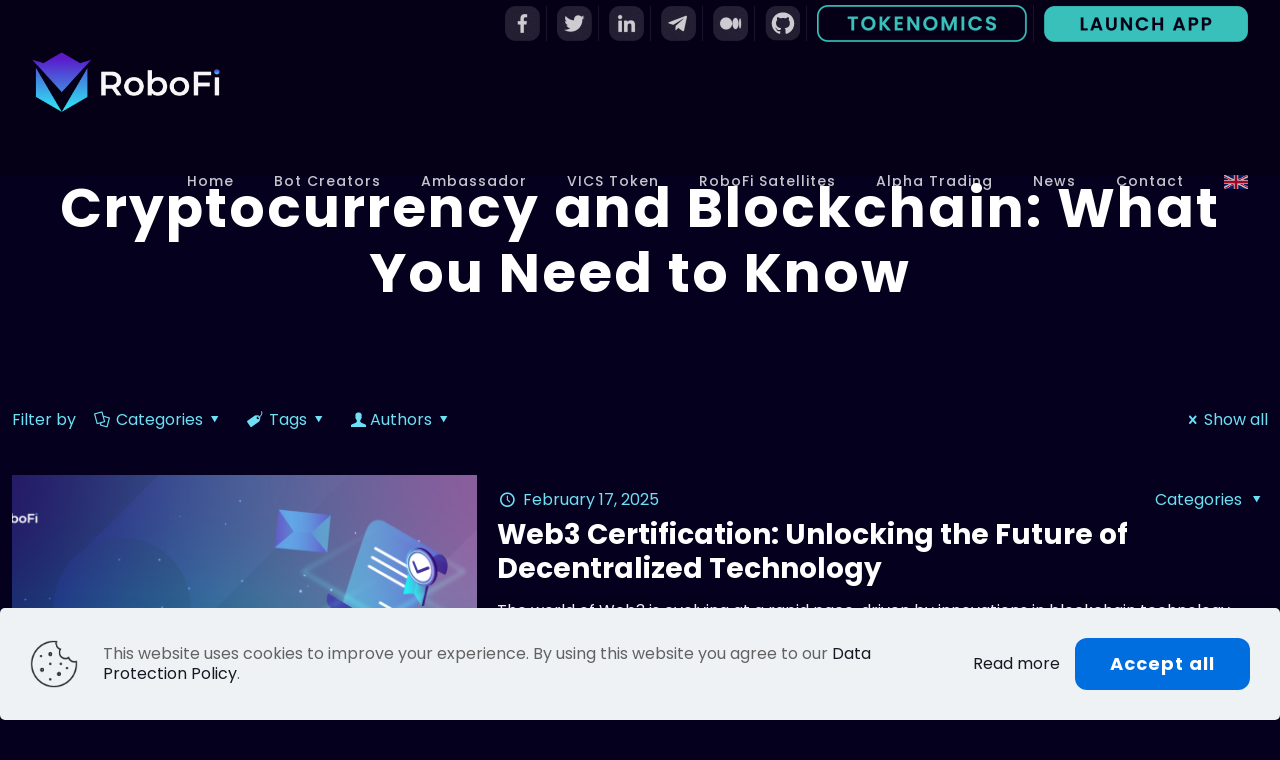

--- FILE ---
content_type: text/html; charset=UTF-8
request_url: https://robofi.io/blog/crypto-news-trends/new-russian-law-banned-crypto-payments-overview/
body_size: 33096
content:
<!DOCTYPE html>
<html lang="en-US" class="no-js " itemscope itemtype="https://schema.org/WebPage" >

<head>

<meta charset="UTF-8" />

<!-- Author Meta Tags by Molongui Authorship, visit: https://wordpress.org/plugins/molongui-authorship/ -->
<!-- /Molongui Authorship -->

<meta name='robots' content='index, follow, max-image-preview:large, max-snippet:-1, max-video-preview:-1' />
<meta name="format-detection" content="telephone=no">
<meta name="viewport" content="width=device-width, initial-scale=1, maximum-scale=1" />
<link rel="shortcut icon" href="https://robofi.io/wp-content/uploads/2021/06/RoboFi-Big-Fav-Icon.png" type="image/x-icon" />
<link rel="apple-touch-icon" href="https://robofi.io/wp-content/uploads/2021/06/RoboFi-Big-Fav-Icon.png" />
<meta name="theme-color" content="#ffffff" media="(prefers-color-scheme: light)">
<meta name="theme-color" content="#ffffff" media="(prefers-color-scheme: dark)">

	<!-- This site is optimized with the Yoast SEO plugin v20.11 - https://yoast.com/wordpress/plugins/seo/ -->
	<title>RoboFi(VICS) Blog: Learn All About Cryptocurrency &amp; Blockchain Technology Today! - RoboFi</title>
	<link rel="canonical" href="https://robofi.io/blog/blog-news/" />
	<meta property="og:locale" content="en_US" />
	<meta property="og:type" content="article" />
	<meta property="og:title" content="RoboFi(VICS) Blog: Learn All About Cryptocurrency &amp; Blockchain Technology Today! - RoboFi" />
	<meta property="og:description" content="Learn More How to Earn More in here" />
	<meta property="og:url" content="https://robofi.io/blog/blog-news/" />
	<meta property="og:site_name" content="RoboFi" />
	<meta property="article:modified_time" content="2022-09-20T03:02:24+00:00" />
	<meta name="twitter:card" content="summary_large_image" />
	<script type="application/ld+json" class="yoast-schema-graph">{"@context":"https://schema.org","@graph":[{"@type":["WebPage","CollectionPage"],"@id":"https://robofi.io/blog/blog-news/","url":"https://robofi.io/blog/blog-news/","name":"RoboFi(VICS) Blog: Learn All About Cryptocurrency &amp; Blockchain Technology Today! - RoboFi","isPartOf":{"@id":"https://robofi.io/#website"},"datePublished":"2021-09-16T08:45:13+00:00","dateModified":"2022-09-20T03:02:24+00:00","breadcrumb":{"@id":"https://robofi.io/blog/blog-news/#breadcrumb"},"inLanguage":"en-US"},{"@type":"BreadcrumbList","@id":"https://robofi.io/blog/blog-news/#breadcrumb","itemListElement":[{"@type":"ListItem","position":1,"name":"Home","item":"https://robofi.io/"},{"@type":"ListItem","position":2,"name":"RoboFi (VICS) Blog &#8211; Keeping up with the latest cryptorrency news and blockchain technology!","item":"https://robofi.io/blog/"},{"@type":"ListItem","position":3,"name":"RoboFi(VICS) Blog: Learn All About Cryptocurrency &amp; Blockchain Technology Today!"}]},{"@type":"WebSite","@id":"https://robofi.io/#website","url":"https://robofi.io/","name":"RoboFi","description":"VICS | Join the Best DAO Crypto Trading Bots Community","potentialAction":[{"@type":"SearchAction","target":{"@type":"EntryPoint","urlTemplate":"https://robofi.io/?s={search_term_string}"},"query-input":"required name=search_term_string"}],"inLanguage":"en-US"}]}</script>
	<!-- / Yoast SEO plugin. -->


<link rel='dns-prefetch' href='//fonts.googleapis.com' />
<link rel='dns-prefetch' href='//c0.wp.com' />
<link rel='dns-prefetch' href='//i0.wp.com' />
<link rel="alternate" type="application/rss+xml" title="RoboFi &raquo; Feed" href="https://robofi.io/feed/" />
<link rel="alternate" type="application/rss+xml" title="RoboFi &raquo; Comments Feed" href="https://robofi.io/comments/feed/" />
<link rel='stylesheet' id='wp-block-library-css' href='https://c0.wp.com/c/6.1.9/wp-includes/css/dist/block-library/style.min.css' type='text/css' media='all' />
<style id='wp-block-library-inline-css' type='text/css'>
.has-text-align-justify{text-align:justify;}
</style>
<link rel='stylesheet' id='mediaelement-css' href='https://c0.wp.com/c/6.1.9/wp-includes/js/mediaelement/mediaelementplayer-legacy.min.css' type='text/css' media='all' />
<link rel='stylesheet' id='wp-mediaelement-css' href='https://c0.wp.com/c/6.1.9/wp-includes/js/mediaelement/wp-mediaelement.min.css' type='text/css' media='all' />
<link rel='stylesheet' id='classic-theme-styles-css' href='https://c0.wp.com/c/6.1.9/wp-includes/css/classic-themes.min.css' type='text/css' media='all' />
<style id='global-styles-inline-css' type='text/css'>
body{--wp--preset--color--black: #000000;--wp--preset--color--cyan-bluish-gray: #abb8c3;--wp--preset--color--white: #ffffff;--wp--preset--color--pale-pink: #f78da7;--wp--preset--color--vivid-red: #cf2e2e;--wp--preset--color--luminous-vivid-orange: #ff6900;--wp--preset--color--luminous-vivid-amber: #fcb900;--wp--preset--color--light-green-cyan: #7bdcb5;--wp--preset--color--vivid-green-cyan: #00d084;--wp--preset--color--pale-cyan-blue: #8ed1fc;--wp--preset--color--vivid-cyan-blue: #0693e3;--wp--preset--color--vivid-purple: #9b51e0;--wp--preset--gradient--vivid-cyan-blue-to-vivid-purple: linear-gradient(135deg,rgba(6,147,227,1) 0%,rgb(155,81,224) 100%);--wp--preset--gradient--light-green-cyan-to-vivid-green-cyan: linear-gradient(135deg,rgb(122,220,180) 0%,rgb(0,208,130) 100%);--wp--preset--gradient--luminous-vivid-amber-to-luminous-vivid-orange: linear-gradient(135deg,rgba(252,185,0,1) 0%,rgba(255,105,0,1) 100%);--wp--preset--gradient--luminous-vivid-orange-to-vivid-red: linear-gradient(135deg,rgba(255,105,0,1) 0%,rgb(207,46,46) 100%);--wp--preset--gradient--very-light-gray-to-cyan-bluish-gray: linear-gradient(135deg,rgb(238,238,238) 0%,rgb(169,184,195) 100%);--wp--preset--gradient--cool-to-warm-spectrum: linear-gradient(135deg,rgb(74,234,220) 0%,rgb(151,120,209) 20%,rgb(207,42,186) 40%,rgb(238,44,130) 60%,rgb(251,105,98) 80%,rgb(254,248,76) 100%);--wp--preset--gradient--blush-light-purple: linear-gradient(135deg,rgb(255,206,236) 0%,rgb(152,150,240) 100%);--wp--preset--gradient--blush-bordeaux: linear-gradient(135deg,rgb(254,205,165) 0%,rgb(254,45,45) 50%,rgb(107,0,62) 100%);--wp--preset--gradient--luminous-dusk: linear-gradient(135deg,rgb(255,203,112) 0%,rgb(199,81,192) 50%,rgb(65,88,208) 100%);--wp--preset--gradient--pale-ocean: linear-gradient(135deg,rgb(255,245,203) 0%,rgb(182,227,212) 50%,rgb(51,167,181) 100%);--wp--preset--gradient--electric-grass: linear-gradient(135deg,rgb(202,248,128) 0%,rgb(113,206,126) 100%);--wp--preset--gradient--midnight: linear-gradient(135deg,rgb(2,3,129) 0%,rgb(40,116,252) 100%);--wp--preset--duotone--dark-grayscale: url('#wp-duotone-dark-grayscale');--wp--preset--duotone--grayscale: url('#wp-duotone-grayscale');--wp--preset--duotone--purple-yellow: url('#wp-duotone-purple-yellow');--wp--preset--duotone--blue-red: url('#wp-duotone-blue-red');--wp--preset--duotone--midnight: url('#wp-duotone-midnight');--wp--preset--duotone--magenta-yellow: url('#wp-duotone-magenta-yellow');--wp--preset--duotone--purple-green: url('#wp-duotone-purple-green');--wp--preset--duotone--blue-orange: url('#wp-duotone-blue-orange');--wp--preset--font-size--small: 13px;--wp--preset--font-size--medium: 20px;--wp--preset--font-size--large: 36px;--wp--preset--font-size--x-large: 42px;--wp--preset--spacing--20: 0.44rem;--wp--preset--spacing--30: 0.67rem;--wp--preset--spacing--40: 1rem;--wp--preset--spacing--50: 1.5rem;--wp--preset--spacing--60: 2.25rem;--wp--preset--spacing--70: 3.38rem;--wp--preset--spacing--80: 5.06rem;}:where(.is-layout-flex){gap: 0.5em;}body .is-layout-flow > .alignleft{float: left;margin-inline-start: 0;margin-inline-end: 2em;}body .is-layout-flow > .alignright{float: right;margin-inline-start: 2em;margin-inline-end: 0;}body .is-layout-flow > .aligncenter{margin-left: auto !important;margin-right: auto !important;}body .is-layout-constrained > .alignleft{float: left;margin-inline-start: 0;margin-inline-end: 2em;}body .is-layout-constrained > .alignright{float: right;margin-inline-start: 2em;margin-inline-end: 0;}body .is-layout-constrained > .aligncenter{margin-left: auto !important;margin-right: auto !important;}body .is-layout-constrained > :where(:not(.alignleft):not(.alignright):not(.alignfull)){max-width: var(--wp--style--global--content-size);margin-left: auto !important;margin-right: auto !important;}body .is-layout-constrained > .alignwide{max-width: var(--wp--style--global--wide-size);}body .is-layout-flex{display: flex;}body .is-layout-flex{flex-wrap: wrap;align-items: center;}body .is-layout-flex > *{margin: 0;}:where(.wp-block-columns.is-layout-flex){gap: 2em;}.has-black-color{color: var(--wp--preset--color--black) !important;}.has-cyan-bluish-gray-color{color: var(--wp--preset--color--cyan-bluish-gray) !important;}.has-white-color{color: var(--wp--preset--color--white) !important;}.has-pale-pink-color{color: var(--wp--preset--color--pale-pink) !important;}.has-vivid-red-color{color: var(--wp--preset--color--vivid-red) !important;}.has-luminous-vivid-orange-color{color: var(--wp--preset--color--luminous-vivid-orange) !important;}.has-luminous-vivid-amber-color{color: var(--wp--preset--color--luminous-vivid-amber) !important;}.has-light-green-cyan-color{color: var(--wp--preset--color--light-green-cyan) !important;}.has-vivid-green-cyan-color{color: var(--wp--preset--color--vivid-green-cyan) !important;}.has-pale-cyan-blue-color{color: var(--wp--preset--color--pale-cyan-blue) !important;}.has-vivid-cyan-blue-color{color: var(--wp--preset--color--vivid-cyan-blue) !important;}.has-vivid-purple-color{color: var(--wp--preset--color--vivid-purple) !important;}.has-black-background-color{background-color: var(--wp--preset--color--black) !important;}.has-cyan-bluish-gray-background-color{background-color: var(--wp--preset--color--cyan-bluish-gray) !important;}.has-white-background-color{background-color: var(--wp--preset--color--white) !important;}.has-pale-pink-background-color{background-color: var(--wp--preset--color--pale-pink) !important;}.has-vivid-red-background-color{background-color: var(--wp--preset--color--vivid-red) !important;}.has-luminous-vivid-orange-background-color{background-color: var(--wp--preset--color--luminous-vivid-orange) !important;}.has-luminous-vivid-amber-background-color{background-color: var(--wp--preset--color--luminous-vivid-amber) !important;}.has-light-green-cyan-background-color{background-color: var(--wp--preset--color--light-green-cyan) !important;}.has-vivid-green-cyan-background-color{background-color: var(--wp--preset--color--vivid-green-cyan) !important;}.has-pale-cyan-blue-background-color{background-color: var(--wp--preset--color--pale-cyan-blue) !important;}.has-vivid-cyan-blue-background-color{background-color: var(--wp--preset--color--vivid-cyan-blue) !important;}.has-vivid-purple-background-color{background-color: var(--wp--preset--color--vivid-purple) !important;}.has-black-border-color{border-color: var(--wp--preset--color--black) !important;}.has-cyan-bluish-gray-border-color{border-color: var(--wp--preset--color--cyan-bluish-gray) !important;}.has-white-border-color{border-color: var(--wp--preset--color--white) !important;}.has-pale-pink-border-color{border-color: var(--wp--preset--color--pale-pink) !important;}.has-vivid-red-border-color{border-color: var(--wp--preset--color--vivid-red) !important;}.has-luminous-vivid-orange-border-color{border-color: var(--wp--preset--color--luminous-vivid-orange) !important;}.has-luminous-vivid-amber-border-color{border-color: var(--wp--preset--color--luminous-vivid-amber) !important;}.has-light-green-cyan-border-color{border-color: var(--wp--preset--color--light-green-cyan) !important;}.has-vivid-green-cyan-border-color{border-color: var(--wp--preset--color--vivid-green-cyan) !important;}.has-pale-cyan-blue-border-color{border-color: var(--wp--preset--color--pale-cyan-blue) !important;}.has-vivid-cyan-blue-border-color{border-color: var(--wp--preset--color--vivid-cyan-blue) !important;}.has-vivid-purple-border-color{border-color: var(--wp--preset--color--vivid-purple) !important;}.has-vivid-cyan-blue-to-vivid-purple-gradient-background{background: var(--wp--preset--gradient--vivid-cyan-blue-to-vivid-purple) !important;}.has-light-green-cyan-to-vivid-green-cyan-gradient-background{background: var(--wp--preset--gradient--light-green-cyan-to-vivid-green-cyan) !important;}.has-luminous-vivid-amber-to-luminous-vivid-orange-gradient-background{background: var(--wp--preset--gradient--luminous-vivid-amber-to-luminous-vivid-orange) !important;}.has-luminous-vivid-orange-to-vivid-red-gradient-background{background: var(--wp--preset--gradient--luminous-vivid-orange-to-vivid-red) !important;}.has-very-light-gray-to-cyan-bluish-gray-gradient-background{background: var(--wp--preset--gradient--very-light-gray-to-cyan-bluish-gray) !important;}.has-cool-to-warm-spectrum-gradient-background{background: var(--wp--preset--gradient--cool-to-warm-spectrum) !important;}.has-blush-light-purple-gradient-background{background: var(--wp--preset--gradient--blush-light-purple) !important;}.has-blush-bordeaux-gradient-background{background: var(--wp--preset--gradient--blush-bordeaux) !important;}.has-luminous-dusk-gradient-background{background: var(--wp--preset--gradient--luminous-dusk) !important;}.has-pale-ocean-gradient-background{background: var(--wp--preset--gradient--pale-ocean) !important;}.has-electric-grass-gradient-background{background: var(--wp--preset--gradient--electric-grass) !important;}.has-midnight-gradient-background{background: var(--wp--preset--gradient--midnight) !important;}.has-small-font-size{font-size: var(--wp--preset--font-size--small) !important;}.has-medium-font-size{font-size: var(--wp--preset--font-size--medium) !important;}.has-large-font-size{font-size: var(--wp--preset--font-size--large) !important;}.has-x-large-font-size{font-size: var(--wp--preset--font-size--x-large) !important;}
.wp-block-navigation a:where(:not(.wp-element-button)){color: inherit;}
:where(.wp-block-columns.is-layout-flex){gap: 2em;}
.wp-block-pullquote{font-size: 1.5em;line-height: 1.6;}
</style>
<link rel='stylesheet' id='contact-form-7-css' href='https://robofi.io/wp-content/plugins/contact-form-7/includes/css/styles.css?ver=5.7.2' type='text/css' media='all' />
<link rel='stylesheet' id='display-medium-posts-css' href='https://robofi.io/wp-content/plugins/display-medium-posts/public/css/display-medium-posts-public.css?ver=1.0.0' type='text/css' media='all' />
<link rel='stylesheet' id='ace-owl-carousel-css' href='https://robofi.io/wp-content/plugins/display-medium-posts/public/vendors/owl-carousel/owl.carousel.css?ver=1.0.0' type='text/css' media='all' />
<link rel='stylesheet' id='ace-owl-theme-css' href='https://robofi.io/wp-content/plugins/display-medium-posts/public/vendors/owl-carousel/owl.theme.css?ver=1.0.0' type='text/css' media='all' />
<link rel='stylesheet' id='menu-image-css' href='https://robofi.io/wp-content/plugins/menu-image/includes/css/menu-image.css?ver=3.0.8' type='text/css' media='all' />
<link rel='stylesheet' id='dashicons-css' href='https://c0.wp.com/c/6.1.9/wp-includes/css/dashicons.min.css' type='text/css' media='all' />
<link rel='stylesheet' id='ez-toc-css' href='https://robofi.io/wp-content/plugins/easy-table-of-contents/assets/css/screen.min.css?ver=2.0.42' type='text/css' media='all' />
<style id='ez-toc-inline-css' type='text/css'>
div#ez-toc-container p.ez-toc-title {font-size: 120%;}div#ez-toc-container p.ez-toc-title {font-weight: 500;}div#ez-toc-container ul li {font-size: 95%;}div#ez-toc-container nav ul ul li ul li {font-size: 90%!important;}div#ez-toc-container {background: ;border: 1px solid #dddddd;}div#ez-toc-container p.ez-toc-title {color: #000000;}div#ez-toc-container ul.ez-toc-list a {color: #000000;}div#ez-toc-container ul.ez-toc-list a:hover {color: #2a6496;}div#ez-toc-container ul.ez-toc-list a:visited {color: #428bca;}
span.ez-toc-section{ scroll-margin-top: 30px;}
.ez-toc-container-direction {direction: ltr;}.ez-toc-counter ul{counter-reset: item;}.ez-toc-counter nav ul li a::before {content: counters(item, ".", decimal) ". ";display: inline-block;counter-increment: item;flex-grow: 0;flex-shrink: 0;margin-right: .2em; float: left;}.ez-toc-widget-direction {direction: ltr;}.ez-toc-widget-container ul{counter-reset: item;}.ez-toc-widget-container nav ul li a::before {content: counters(item, ".", decimal) ". ";display: inline-block;counter-increment: item;flex-grow: 0;flex-shrink: 0;margin-right: .2em; float: left;}
</style>
<link rel='stylesheet' id='exad-slick-css' href='https://robofi.io/wp-content/plugins/exclusive-addons-for-elementor/assets/vendor/css/slick.min.css?ver=6.1.9' type='text/css' media='all' />
<link rel='stylesheet' id='exad-slick-theme-css' href='https://robofi.io/wp-content/plugins/exclusive-addons-for-elementor/assets/vendor/css/slick-theme.min.css?ver=6.1.9' type='text/css' media='all' />
<link rel='stylesheet' id='exad-image-hover-css' href='https://robofi.io/wp-content/plugins/exclusive-addons-for-elementor/assets/vendor/css/imagehover.css?ver=6.1.9' type='text/css' media='all' />
<link rel='stylesheet' id='exad-main-style-css' href='https://robofi.io/wp-content/plugins/exclusive-addons-for-elementor/assets/css/exad-styles.min.css?ver=6.1.9' type='text/css' media='all' />
<link rel='stylesheet' id='mfn-be-css' href='https://robofi.io/wp-content/themes/betheme/css/be.css?ver=26.5.1.3' type='text/css' media='all' />
<link rel='stylesheet' id='mfn-animations-css' href='https://robofi.io/wp-content/themes/betheme/assets/animations/animations.min.css?ver=26.5.1.3' type='text/css' media='all' />
<link rel='stylesheet' id='mfn-font-awesome-css' href='https://robofi.io/wp-content/themes/betheme/fonts/fontawesome/fontawesome.css?ver=26.5.1.3' type='text/css' media='all' />
<link rel='stylesheet' id='mfn-jplayer-css' href='https://robofi.io/wp-content/themes/betheme/assets/jplayer/css/jplayer.blue.monday.min.css?ver=26.5.1.3' type='text/css' media='all' />
<link rel='stylesheet' id='mfn-responsive-css' href='https://robofi.io/wp-content/themes/betheme/css/responsive.css?ver=26.5.1.3' type='text/css' media='all' />
<link rel='stylesheet' id='mfn-fonts-css' href='https://fonts.googleapis.com/css?family=Poppins%3A1%2C200italic%2C300%2C300italic%2C400%2C400italic%2C500%2C500italic%2C600%2C600italic%2C700%2C700italic%2C800%2C800italic&#038;display=swap&#038;ver=6.1.9' type='text/css' media='all' />
<link rel='stylesheet' id='mfn-font-button-css' href='https://fonts.googleapis.com/css?family=Poppins%3A400%2C700&#038;display=swap&#038;ver=6.1.9' type='text/css' media='all' />
<style id='mfn-dynamic-inline-css' type='text/css'>
html{background-color:#05001d}#Wrapper,#Content,.mfn-popup .mfn-popup-content,.mfn-off-canvas-sidebar .mfn-off-canvas-content-wrapper,.mfn-cart-holder,.mfn-header-login,#Top_bar .search_wrapper,#Top_bar .top_bar_right .mfn-live-search-box,.column_livesearch .mfn-live-search-wrapper,.column_livesearch .mfn-live-search-box{background-color:#06002c}body:not(.template-slider) #Header{min-height:175px}body.header-below:not(.template-slider) #Header{padding-top:175px}#Footer .widgets_wrapper{padding:70px 0 50px}body,button,span.date_label,.timeline_items li h3 span,input[type="submit"],input[type="reset"],input[type="button"],input[type="date"],input[type="text"],input[type="password"],input[type="tel"],input[type="email"],textarea,select,.offer_li .title h3,.mfn-menu-item-megamenu{font-family:"Poppins",-apple-system,BlinkMacSystemFont,"Segoe UI",Roboto,Oxygen-Sans,Ubuntu,Cantarell,"Helvetica Neue",sans-serif}#menu > ul > li > a,a.action_button,#overlay-menu ul li a{font-family:"Poppins",-apple-system,BlinkMacSystemFont,"Segoe UI",Roboto,Oxygen-Sans,Ubuntu,Cantarell,"Helvetica Neue",sans-serif}#Subheader .title{font-family:"Poppins",-apple-system,BlinkMacSystemFont,"Segoe UI",Roboto,Oxygen-Sans,Ubuntu,Cantarell,"Helvetica Neue",sans-serif}h1,h2,h3,h4,.text-logo #logo{font-family:"Poppins",-apple-system,BlinkMacSystemFont,"Segoe UI",Roboto,Oxygen-Sans,Ubuntu,Cantarell,"Helvetica Neue",sans-serif}h5,h6{font-family:"Poppins",-apple-system,BlinkMacSystemFont,"Segoe UI",Roboto,Oxygen-Sans,Ubuntu,Cantarell,"Helvetica Neue",sans-serif}blockquote{font-family:"Poppins",-apple-system,BlinkMacSystemFont,"Segoe UI",Roboto,Oxygen-Sans,Ubuntu,Cantarell,"Helvetica Neue",sans-serif}.chart_box .chart .num,.counter .desc_wrapper .number-wrapper,.how_it_works .image .number,.pricing-box .plan-header .price,.quick_fact .number-wrapper,.woocommerce .product div.entry-summary .price{font-family:"Poppins",-apple-system,BlinkMacSystemFont,"Segoe UI",Roboto,Oxygen-Sans,Ubuntu,Cantarell,"Helvetica Neue",sans-serif}body,.mfn-menu-item-megamenu{font-size:16px;line-height:20px;font-weight:400;letter-spacing:0px}.big{font-size:18px;line-height:22px;font-weight:600;letter-spacing:0px}#menu > ul > li > a,a.action_button,#overlay-menu ul li a{font-size:14px;font-weight:500;letter-spacing:1px}#overlay-menu ul li a{line-height:21px}#Subheader .title{font-size:30px;line-height:35px;font-weight:600;letter-spacing:1px}h1,.text-logo #logo{font-size:72px;line-height:82px;font-weight:700;letter-spacing:2px}h2{font-size:68px;line-height:78px;font-weight:700;letter-spacing:1px}h3,.woocommerce ul.products li.product h3,.woocommerce #customer_login h2{font-size:32px;line-height:38px;font-weight:700;letter-spacing:0px}h4,.woocommerce .woocommerce-order-details__title,.woocommerce .wc-bacs-bank-details-heading,.woocommerce .woocommerce-customer-details h2{font-size:28px;line-height:34px;font-weight:600;letter-spacing:0px}h5{font-size:24px;line-height:28px;font-weight:600;letter-spacing:0px}h6{font-size:20px;line-height:24px;font-weight:600;letter-spacing:1px}#Intro .intro-title{font-size:70px;line-height:70px;font-weight:400;letter-spacing:0px}@media only screen and (min-width:768px) and (max-width:959px){body,.mfn-menu-item-megamenu{font-size:14px;line-height:19px;font-weight:400;letter-spacing:0px}.big{font-size:15px;line-height:19px;font-weight:600;letter-spacing:0px}#menu > ul > li > a,a.action_button,#overlay-menu ul li a{font-size:13px;font-weight:500;letter-spacing:1px}#overlay-menu ul li a{line-height:19.5px}#Subheader .title{font-size:26px;line-height:30px;font-weight:600;letter-spacing:1px}h1,.text-logo #logo{font-size:61px;line-height:70px;font-weight:700;letter-spacing:2px}h2{font-size:58px;line-height:66px;font-weight:700;letter-spacing:1px}h3,.woocommerce ul.products li.product h3,.woocommerce #customer_login h2{font-size:27px;line-height:32px;font-weight:700;letter-spacing:0px}h4,.woocommerce .woocommerce-order-details__title,.woocommerce .wc-bacs-bank-details-heading,.woocommerce .woocommerce-customer-details h2{font-size:24px;line-height:29px;font-weight:600;letter-spacing:0px}h5{font-size:20px;line-height:24px;font-weight:600;letter-spacing:0px}h6{font-size:17px;line-height:20px;font-weight:600;letter-spacing:1px}#Intro .intro-title{font-size:60px;line-height:60px;font-weight:400;letter-spacing:0px}blockquote{font-size:15px}.chart_box .chart .num{font-size:45px;line-height:45px}.counter .desc_wrapper .number-wrapper{font-size:45px;line-height:45px}.counter .desc_wrapper .title{font-size:14px;line-height:18px}.faq .question .title{font-size:14px}.fancy_heading .title{font-size:38px;line-height:38px}.offer .offer_li .desc_wrapper .title h3{font-size:32px;line-height:32px}.offer_thumb_ul li.offer_thumb_li .desc_wrapper .title h3{font-size:32px;line-height:32px}.pricing-box .plan-header h2{font-size:27px;line-height:27px}.pricing-box .plan-header .price > span{font-size:40px;line-height:40px}.pricing-box .plan-header .price sup.currency{font-size:18px;line-height:18px}.pricing-box .plan-header .price sup.period{font-size:14px;line-height:14px}.quick_fact .number-wrapper{font-size:80px;line-height:80px}.trailer_box .desc h2{font-size:27px;line-height:27px}.widget > h3{font-size:17px;line-height:20px}}@media only screen and (min-width:480px) and (max-width:767px){body,.mfn-menu-item-megamenu{font-size:13px;line-height:19px;font-weight:400;letter-spacing:0px}.big{font-size:14px;line-height:19px;font-weight:600;letter-spacing:0px}#menu > ul > li > a,a.action_button,#overlay-menu ul li a{font-size:13px;font-weight:500;letter-spacing:1px}#overlay-menu ul li a{line-height:19.5px}#Subheader .title{font-size:23px;line-height:26px;font-weight:600;letter-spacing:1px}h1,.text-logo #logo{font-size:54px;line-height:62px;font-weight:700;letter-spacing:2px}h2{font-size:51px;line-height:59px;font-weight:700;letter-spacing:1px}h3,.woocommerce ul.products li.product h3,.woocommerce #customer_login h2{font-size:24px;line-height:29px;font-weight:700;letter-spacing:0px}h4,.woocommerce .woocommerce-order-details__title,.woocommerce .wc-bacs-bank-details-heading,.woocommerce .woocommerce-customer-details h2{font-size:21px;line-height:26px;font-weight:600;letter-spacing:0px}h5{font-size:18px;line-height:21px;font-weight:600;letter-spacing:0px}h6{font-size:15px;line-height:19px;font-weight:600;letter-spacing:1px}#Intro .intro-title{font-size:53px;line-height:53px;font-weight:400;letter-spacing:0px}blockquote{font-size:14px}.chart_box .chart .num{font-size:40px;line-height:40px}.counter .desc_wrapper .number-wrapper{font-size:40px;line-height:40px}.counter .desc_wrapper .title{font-size:13px;line-height:16px}.faq .question .title{font-size:13px}.fancy_heading .title{font-size:34px;line-height:34px}.offer .offer_li .desc_wrapper .title h3{font-size:28px;line-height:28px}.offer_thumb_ul li.offer_thumb_li .desc_wrapper .title h3{font-size:28px;line-height:28px}.pricing-box .plan-header h2{font-size:24px;line-height:24px}.pricing-box .plan-header .price > span{font-size:34px;line-height:34px}.pricing-box .plan-header .price sup.currency{font-size:16px;line-height:16px}.pricing-box .plan-header .price sup.period{font-size:13px;line-height:13px}.quick_fact .number-wrapper{font-size:70px;line-height:70px}.trailer_box .desc h2{font-size:24px;line-height:24px}.widget > h3{font-size:16px;line-height:19px}}@media only screen and (max-width:479px){body,.mfn-menu-item-megamenu{font-size:13px;line-height:19px;font-weight:400;letter-spacing:0px}.big{font-size:13px;line-height:19px;font-weight:600;letter-spacing:0px}#menu > ul > li > a,a.action_button,#overlay-menu ul li a{font-size:13px;font-weight:500;letter-spacing:1px}#overlay-menu ul li a{line-height:19.5px}#Subheader .title{font-size:18px;line-height:21px;font-weight:600;letter-spacing:1px}h1,.text-logo #logo{font-size:43px;line-height:49px;font-weight:700;letter-spacing:1px}h2{font-size:41px;line-height:47px;font-weight:700;letter-spacing:1px}h3,.woocommerce ul.products li.product h3,.woocommerce #customer_login h2{font-size:19px;line-height:23px;font-weight:700;letter-spacing:0px}h4,.woocommerce .woocommerce-order-details__title,.woocommerce .wc-bacs-bank-details-heading,.woocommerce .woocommerce-customer-details h2{font-size:17px;line-height:20px;font-weight:600;letter-spacing:0px}h5{font-size:14px;line-height:19px;font-weight:600;letter-spacing:0px}h6{font-size:13px;line-height:19px;font-weight:600;letter-spacing:1px}#Intro .intro-title{font-size:42px;line-height:42px;font-weight:400;letter-spacing:0px}blockquote{font-size:13px}.chart_box .chart .num{font-size:35px;line-height:35px}.counter .desc_wrapper .number-wrapper{font-size:35px;line-height:35px}.counter .desc_wrapper .title{font-size:13px;line-height:26px}.faq .question .title{font-size:13px}.fancy_heading .title{font-size:30px;line-height:30px}.offer .offer_li .desc_wrapper .title h3{font-size:26px;line-height:26px}.offer_thumb_ul li.offer_thumb_li .desc_wrapper .title h3{font-size:26px;line-height:26px}.pricing-box .plan-header h2{font-size:21px;line-height:21px}.pricing-box .plan-header .price > span{font-size:32px;line-height:32px}.pricing-box .plan-header .price sup.currency{font-size:14px;line-height:14px}.pricing-box .plan-header .price sup.period{font-size:13px;line-height:13px}.quick_fact .number-wrapper{font-size:60px;line-height:60px}.trailer_box .desc h2{font-size:21px;line-height:21px}.widget > h3{font-size:15px;line-height:18px}}.with_aside .sidebar.columns{width:20%}.with_aside .sections_group{width:80%}.aside_both .sidebar.columns{width:15%}.aside_both .sidebar.sidebar-1{margin-left:-85%}.aside_both .sections_group{width:70%;margin-left:15%}@media only screen and (min-width:1240px){#Wrapper,.with_aside .content_wrapper{max-width:1440px}.section_wrapper,.container{max-width:1420px}.layout-boxed.header-boxed #Top_bar.is-sticky{max-width:1440px}}@media only screen and (max-width:767px){.section_wrapper,.container,.four.columns .widget-area{max-width:550px !important}}  .button-default .button,.button-flat .button,.button-round .button{background-color:#e13bf6;color:#ffffff}.button-stroke .button{border-color:#e13bf6;color:#ffffff}.button-stroke .button:hover{background-color:#e13bf6;color:#fff}.button-default .button_theme,.button-default button,.button-default input[type="button"],.button-default input[type="reset"],.button-default input[type="submit"],.button-flat .button_theme,.button-flat button,.button-flat input[type="button"],.button-flat input[type="reset"],.button-flat input[type="submit"],.button-round .button_theme,.button-round button,.button-round input[type="button"],.button-round input[type="reset"],.button-round input[type="submit"],.woocommerce #respond input#submit,.woocommerce a.button:not(.default),.woocommerce button.button,.woocommerce input.button,.woocommerce #respond input#submit:hover,.woocommerce a.button:hover,.woocommerce button.button:hover,.woocommerce input.button:hover{color:#0c0834}.button-default #respond input#submit.alt.disabled,.button-default #respond input#submit.alt.disabled:hover,.button-default #respond input#submit.alt:disabled,.button-default #respond input#submit.alt:disabled:hover,.button-default #respond input#submit.alt:disabled[disabled],.button-default #respond input#submit.alt:disabled[disabled]:hover,.button-default a.button.alt.disabled,.button-default a.button.alt.disabled:hover,.button-default a.button.alt:disabled,.button-default a.button.alt:disabled:hover,.button-default a.button.alt:disabled[disabled],.button-default a.button.alt:disabled[disabled]:hover,.button-default button.button.alt.disabled,.button-default button.button.alt.disabled:hover,.button-default button.button.alt:disabled,.button-default button.button.alt:disabled:hover,.button-default button.button.alt:disabled[disabled],.button-default button.button.alt:disabled[disabled]:hover,.button-default input.button.alt.disabled,.button-default input.button.alt.disabled:hover,.button-default input.button.alt:disabled,.button-default input.button.alt:disabled:hover,.button-default input.button.alt:disabled[disabled],.button-default input.button.alt:disabled[disabled]:hover,.button-default #respond input#submit.alt,.button-default a.button.alt,.button-default button.button.alt,.button-default input.button.alt,.button-default #respond input#submit.alt:hover,.button-default a.button.alt:hover,.button-default button.button.alt:hover,.button-default input.button.alt:hover,.button-flat #respond input#submit.alt.disabled,.button-flat #respond input#submit.alt.disabled:hover,.button-flat #respond input#submit.alt:disabled,.button-flat #respond input#submit.alt:disabled:hover,.button-flat #respond input#submit.alt:disabled[disabled],.button-flat #respond input#submit.alt:disabled[disabled]:hover,.button-flat a.button.alt.disabled,.button-flat a.button.alt.disabled:hover,.button-flat a.button.alt:disabled,.button-flat a.button.alt:disabled:hover,.button-flat a.button.alt:disabled[disabled],.button-flat a.button.alt:disabled[disabled]:hover,.button-flat button.button.alt.disabled,.button-flat button.button.alt.disabled:hover,.button-flat button.button.alt:disabled,.button-flat button.button.alt:disabled:hover,.button-flat button.button.alt:disabled[disabled],.button-flat button.button.alt:disabled[disabled]:hover,.button-flat input.button.alt.disabled,.button-flat input.button.alt.disabled:hover,.button-flat input.button.alt:disabled,.button-flat input.button.alt:disabled:hover,.button-flat input.button.alt:disabled[disabled],.button-flat input.button.alt:disabled[disabled]:hover,.button-flat #respond input#submit.alt,.button-flat a.button.alt,.button-flat button.button.alt,.button-flat input.button.alt,.button-flat #respond input#submit.alt:hover,.button-flat a.button.alt:hover,.button-flat button.button.alt:hover,.button-flat input.button.alt:hover,.button-round #respond input#submit.alt.disabled,.button-round #respond input#submit.alt.disabled:hover,.button-round #respond input#submit.alt:disabled,.button-round #respond input#submit.alt:disabled:hover,.button-round #respond input#submit.alt:disabled[disabled],.button-round #respond input#submit.alt:disabled[disabled]:hover,.button-round a.button.alt.disabled,.button-round a.button.alt.disabled:hover,.button-round a.button.alt:disabled,.button-round a.button.alt:disabled:hover,.button-round a.button.alt:disabled[disabled],.button-round a.button.alt:disabled[disabled]:hover,.button-round button.button.alt.disabled,.button-round button.button.alt.disabled:hover,.button-round button.button.alt:disabled,.button-round button.button.alt:disabled:hover,.button-round button.button.alt:disabled[disabled],.button-round button.button.alt:disabled[disabled]:hover,.button-round input.button.alt.disabled,.button-round input.button.alt.disabled:hover,.button-round input.button.alt:disabled,.button-round input.button.alt:disabled:hover,.button-round input.button.alt:disabled[disabled],.button-round input.button.alt:disabled[disabled]:hover,.button-round #respond input#submit.alt,.button-round a.button.alt,.button-round button.button.alt,.button-round input.button.alt,.button-round #respond input#submit.alt:hover,.button-round a.button.alt:hover,.button-round button.button.alt:hover,.button-round input.button.alt:hover{background-color:#e5e5e5;color:#0c0834}.button-stroke.woocommerce a.button:not(.default),.button-stroke .woocommerce a.button:not(.default),.button-stroke #respond input#submit.alt.disabled,.button-stroke #respond input#submit.alt.disabled:hover,.button-stroke #respond input#submit.alt:disabled,.button-stroke #respond input#submit.alt:disabled:hover,.button-stroke #respond input#submit.alt:disabled[disabled],.button-stroke #respond input#submit.alt:disabled[disabled]:hover,.button-stroke a.button.alt.disabled,.button-stroke a.button.alt.disabled:hover,.button-stroke a.button.alt:disabled,.button-stroke a.button.alt:disabled:hover,.button-stroke a.button.alt:disabled[disabled],.button-stroke a.button.alt:disabled[disabled]:hover,.button-stroke button.button.alt.disabled,.button-stroke button.button.alt.disabled:hover,.button-stroke button.button.alt:disabled,.button-stroke button.button.alt:disabled:hover,.button-stroke button.button.alt:disabled[disabled],.button-stroke button.button.alt:disabled[disabled]:hover,.button-stroke input.button.alt.disabled,.button-stroke input.button.alt.disabled:hover,.button-stroke input.button.alt:disabled,.button-stroke input.button.alt:disabled:hover,.button-stroke input.button.alt:disabled[disabled],.button-stroke input.button.alt:disabled[disabled]:hover,.button-stroke #respond input#submit.alt,.button-stroke a.button.alt,.button-stroke button.button.alt,.button-stroke input.button.alt{border-color:#e5e5e5;background:none;color:#e5e5e5}.button-stroke.woocommerce a.button:not(.default):hover,.button-stroke .woocommerce a.button:not(.default):hover,.button-stroke #respond input#submit.alt:hover,.button-stroke a.button.alt:hover,.button-stroke button.button.alt:hover,.button-stroke input.button.alt:hover,.button-stroke a.action_button:hover{background-color:#e5e5e5;color:#0c0834}.action_button,.action_button:hover{background-color:#e13bf6;color:#ffffff}.button-stroke a.action_button{border-color:#e13bf6}.footer_button{color:#eaeaea!important;background:#060017}.button-stroke .footer_button{border-color:#060017}.button-stroke .footer_button:hover{background-color:#060017 !important}.button-custom.woocommerce .button,.button-custom .button,.button-custom .action_button,.button-custom .footer_button,.button-custom button,.button-custom button.button,.button-custom input[type="button"],.button-custom input[type="reset"],.button-custom input[type="submit"],.button-custom .woocommerce #respond input#submit,.button-custom .woocommerce a.button,.button-custom .woocommerce button.button,.button-custom .woocommerce input.button{font-family:Poppins;font-size:18px;line-height:18px;font-weight:700;letter-spacing:1px;padding:16px 34px 16px 34px;border-width:2px;border-radius:12px}body.button-custom .button{color:#efefef;background-color:#f933f3;border-color:transparent}body.button-custom .button:hover{color:#ffffff;background-color:#cc04c6;border-color:transparent}body .button-custom .button_theme,body.button-custom .button_theme,.button-custom button,.button-custom input[type="button"],.button-custom input[type="reset"],.button-custom input[type="submit"],.button-custom .woocommerce #respond input#submit,body.button-custom.woocommerce a.button:not(.default),.button-custom .woocommerce button.button,.button-custom .woocommerce input.button{color:#494949;background-color:#46fbf5;border-color:transparent}body .button-custom .button_theme:hover,body.button-custom .button_theme:hover,.button-custom button:hover,.button-custom input[type="button"]:hover,.button-custom input[type="reset"]:hover,.button-custom input[type="submit"]:hover,.button-custom .woocommerce #respond input#submit:hover,body.button-custom.woocommerce a.button:not(.default):hover,.button-custom .woocommerce button.button:hover,.button-custom .woocommerce input.button:hover{color:#ffffff;background-color:#02c9c3;border-color:transparent}body.button-custom .action_button{color:#ffffff;background-color:#f933f3;border-color:transparent}body.button-custom .action_button:hover{color:#ffffff;background-color:#d104cb;border-color:transparent}.button-custom #respond input#submit.alt.disabled,.button-custom #respond input#submit.alt.disabled:hover,.button-custom #respond input#submit.alt:disabled,.button-custom #respond input#submit.alt:disabled:hover,.button-custom #respond input#submit.alt:disabled[disabled],.button-custom #respond input#submit.alt:disabled[disabled]:hover,.button-custom a.button.alt.disabled,.button-custom a.button.alt.disabled:hover,.button-custom a.button.alt:disabled,.button-custom a.button.alt:disabled:hover,.button-custom a.button.alt:disabled[disabled],.button-custom a.button.alt:disabled[disabled]:hover,.button-custom button.button.alt.disabled,.button-custom button.button.alt.disabled:hover,.button-custom button.button.alt:disabled,.button-custom button.button.alt:disabled:hover,.button-custom button.button.alt:disabled[disabled],.button-custom button.button.alt:disabled[disabled]:hover,.button-custom input.button.alt.disabled,.button-custom input.button.alt.disabled:hover,.button-custom input.button.alt:disabled,.button-custom input.button.alt:disabled:hover,.button-custom input.button.alt:disabled[disabled],.button-custom input.button.alt:disabled[disabled]:hover,.button-custom #respond input#submit.alt,.button-custom a.button.alt,.button-custom button.button.alt,.button-custom input.button.alt{line-height:18px;padding:16px 34px 16px 34px;color:#494949;background-color:#46fbf5;font-family:Poppins;font-size:18px;font-weight:700;letter-spacing:1px;border-width:2px;border-radius:12px}.button-custom #respond input#submit.alt:hover,.button-custom a.button.alt:hover,.button-custom button.button.alt:hover,.button-custom input.button.alt:hover,.button-custom a.action_button:hover{color:#ffffff;background-color:#02c9c3}#Top_bar #logo,.header-fixed #Top_bar #logo,.header-plain #Top_bar #logo,.header-transparent #Top_bar #logo{height:60px;line-height:60px;padding:20px 0}.logo-overflow #Top_bar:not(.is-sticky) .logo{height:100px}#Top_bar .menu > li > a{padding:20px 0}.menu-highlight:not(.header-creative) #Top_bar .menu > li > a{margin:25px 0}.header-plain:not(.menu-highlight) #Top_bar .menu > li > a span:not(.description){line-height:100px}.header-fixed #Top_bar .menu > li > a{padding:35px 0}@media only screen and (max-width:767px){.mobile-header-mini #Top_bar #logo{height:50px!important;line-height:50px!important;margin:5px 0}}#Top_bar #logo img.svg{width:100px}.image_frame,.wp-caption{border-width:0px}.alert{border-radius:0px}#Top_bar .top_bar_right .top-bar-right-input input{width:200px}.mfn-live-search-box .mfn-live-search-list{max-height:300px}input[type="date"],input[type="email"],input[type="number"],input[type="password"],input[type="search"],input[type="tel"],input[type="text"],input[type="url"],select,textarea,.woocommerce .quantity input.qty{border-width:0;box-shadow:unset;resize:none}.select2-container--default .select2-selection--single,.select2-dropdown,.select2-container--default.select2-container--open .select2-selection--single{border-width:0}input[type="date"],input[type="email"],input[type="number"],input[type="password"],input[type="search"],input[type="tel"],input[type="text"],input[type="url"],select,textarea,.woocommerce .quantity input.qty{border-radius:8px}.select2-container--default .select2-selection--single,.select2-dropdown,.select2-container--default.select2-container--open .select2-selection--single{border-radius:8px}#Side_slide{right:-250px;width:250px}#Side_slide.left{left:-250px}.blog-teaser li .desc-wrapper .desc{background-position-y:-1px}@media only screen and ( max-width:767px ){}@media only screen and (min-width:1240px){body:not(.header-simple) #Top_bar #menu{display:block!important}.tr-menu #Top_bar #menu{background:none!important}#Top_bar .menu > li > ul.mfn-megamenu > li{float:left}#Top_bar .menu > li > ul.mfn-megamenu > li.mfn-megamenu-cols-1{width:100%}#Top_bar .menu > li > ul.mfn-megamenu > li.mfn-megamenu-cols-2{width:50%}#Top_bar .menu > li > ul.mfn-megamenu > li.mfn-megamenu-cols-3{width:33.33%}#Top_bar .menu > li > ul.mfn-megamenu > li.mfn-megamenu-cols-4{width:25%}#Top_bar .menu > li > ul.mfn-megamenu > li.mfn-megamenu-cols-5{width:20%}#Top_bar .menu > li > ul.mfn-megamenu > li.mfn-megamenu-cols-6{width:16.66%}#Top_bar .menu > li > ul.mfn-megamenu > li > ul{display:block!important;position:inherit;left:auto;top:auto;border-width:0 1px 0 0}#Top_bar .menu > li > ul.mfn-megamenu > li:last-child > ul{border:0}#Top_bar .menu > li > ul.mfn-megamenu > li > ul li{width:auto}#Top_bar .menu > li > ul.mfn-megamenu a.mfn-megamenu-title{text-transform:uppercase;font-weight:400;background:none}#Top_bar .menu > li > ul.mfn-megamenu a .menu-arrow{display:none}.menuo-right #Top_bar .menu > li > ul.mfn-megamenu{left:0;width:98%!important;margin:0 1%;padding:20px 0}.menuo-right #Top_bar .menu > li > ul.mfn-megamenu-bg{box-sizing:border-box}#Top_bar .menu > li > ul.mfn-megamenu-bg{padding:20px 166px 20px 20px;background-repeat:no-repeat;background-position:right bottom}.rtl #Top_bar .menu > li > ul.mfn-megamenu-bg{padding-left:166px;padding-right:20px;background-position:left bottom}#Top_bar .menu > li > ul.mfn-megamenu-bg > li{background:none}#Top_bar .menu > li > ul.mfn-megamenu-bg > li a{border:none}#Top_bar .menu > li > ul.mfn-megamenu-bg > li > ul{background:none!important;-webkit-box-shadow:0 0 0 0;-moz-box-shadow:0 0 0 0;box-shadow:0 0 0 0}.mm-vertical #Top_bar .container{position:relative}.mm-vertical #Top_bar .top_bar_left{position:static}.mm-vertical #Top_bar .menu > li ul{box-shadow:0 0 0 0 transparent!important;background-image:none}.mm-vertical #Top_bar .menu > li > ul.mfn-megamenu{padding:20px 0}.mm-vertical.header-plain #Top_bar .menu > li > ul.mfn-megamenu{width:100%!important;margin:0}.mm-vertical #Top_bar .menu > li > ul.mfn-megamenu > li{display:table-cell;float:none!important;width:10%;padding:0 15px;border-right:1px solid rgba(0,0,0,0.05)}.mm-vertical #Top_bar .menu > li > ul.mfn-megamenu > li:last-child{border-right-width:0}.mm-vertical #Top_bar .menu > li > ul.mfn-megamenu > li.hide-border{border-right-width:0}.mm-vertical #Top_bar .menu > li > ul.mfn-megamenu > li a{border-bottom-width:0;padding:9px 15px;line-height:120%}.mm-vertical #Top_bar .menu > li > ul.mfn-megamenu a.mfn-megamenu-title{font-weight:700}.rtl .mm-vertical #Top_bar .menu > li > ul.mfn-megamenu > li:first-child{border-right-width:0}.rtl .mm-vertical #Top_bar .menu > li > ul.mfn-megamenu > li:last-child{border-right-width:1px}body.header-shop #Top_bar #menu{display:flex!important}.header-shop #Top_bar.is-sticky .top_bar_row_second{display:none}.header-plain:not(.menuo-right) #Header .top_bar_left{width:auto!important}.header-stack.header-center #Top_bar #menu{display:inline-block!important}.header-simple #Top_bar #menu{display:none;height:auto;width:300px;bottom:auto;top:100%;right:1px;position:absolute;margin:0}.header-simple #Header a.responsive-menu-toggle{display:block;right:10px}.header-simple #Top_bar #menu > ul{width:100%;float:left}.header-simple #Top_bar #menu ul li{width:100%;padding-bottom:0;border-right:0;position:relative}.header-simple #Top_bar #menu ul li a{padding:0 20px;margin:0;display:block;height:auto;line-height:normal;border:none}.header-simple #Top_bar #menu ul li a:not(.menu-toggle):after{display:none}.header-simple #Top_bar #menu ul li a span{border:none;line-height:44px;display:inline;padding:0}.header-simple #Top_bar #menu ul li.submenu .menu-toggle{display:block;position:absolute;right:0;top:0;width:44px;height:44px;line-height:44px;font-size:30px;font-weight:300;text-align:center;cursor:pointer;color:#444;opacity:0.33;transform:unset}.header-simple #Top_bar #menu ul li.submenu .menu-toggle:after{content:"+";position:static}.header-simple #Top_bar #menu ul li.hover > .menu-toggle:after{content:"-"}.header-simple #Top_bar #menu ul li.hover a{border-bottom:0}.header-simple #Top_bar #menu ul.mfn-megamenu li .menu-toggle{display:none}.header-simple #Top_bar #menu ul li ul{position:relative!important;left:0!important;top:0;padding:0;margin:0!important;width:auto!important;background-image:none}.header-simple #Top_bar #menu ul li ul li{width:100%!important;display:block;padding:0}.header-simple #Top_bar #menu ul li ul li a{padding:0 20px 0 30px}.header-simple #Top_bar #menu ul li ul li a .menu-arrow{display:none}.header-simple #Top_bar #menu ul li ul li a span{padding:0}.header-simple #Top_bar #menu ul li ul li a span:after{display:none!important}.header-simple #Top_bar .menu > li > ul.mfn-megamenu a.mfn-megamenu-title{text-transform:uppercase;font-weight:400}.header-simple #Top_bar .menu > li > ul.mfn-megamenu > li > ul{display:block!important;position:inherit;left:auto;top:auto}.header-simple #Top_bar #menu ul li ul li ul{border-left:0!important;padding:0;top:0}.header-simple #Top_bar #menu ul li ul li ul li a{padding:0 20px 0 40px}.rtl.header-simple #Top_bar #menu{left:1px;right:auto}.rtl.header-simple #Top_bar a.responsive-menu-toggle{left:10px;right:auto}.rtl.header-simple #Top_bar #menu ul li.submenu .menu-toggle{left:0;right:auto}.rtl.header-simple #Top_bar #menu ul li ul{left:auto!important;right:0!important}.rtl.header-simple #Top_bar #menu ul li ul li a{padding:0 30px 0 20px}.rtl.header-simple #Top_bar #menu ul li ul li ul li a{padding:0 40px 0 20px}.menu-highlight #Top_bar .menu > li{margin:0 2px}.menu-highlight:not(.header-creative) #Top_bar .menu > li > a{padding:0;-webkit-border-radius:5px;border-radius:5px}.menu-highlight #Top_bar .menu > li > a:after{display:none}.menu-highlight #Top_bar .menu > li > a span:not(.description){line-height:50px}.menu-highlight #Top_bar .menu > li > a span.description{display:none}.menu-highlight.header-stack #Top_bar .menu > li > a{margin:10px 0!important}.menu-highlight.header-stack #Top_bar .menu > li > a span:not(.description){line-height:40px}.menu-highlight.header-simple #Top_bar #menu ul li,.menu-highlight.header-creative #Top_bar #menu ul li{margin:0}.menu-highlight.header-simple #Top_bar #menu ul li > a,.menu-highlight.header-creative #Top_bar #menu ul li > a{-webkit-border-radius:0;border-radius:0}.menu-highlight:not(.header-fixed):not(.header-simple) #Top_bar.is-sticky .menu > li > a{margin:10px 0!important;padding:5px 0!important}.menu-highlight:not(.header-fixed):not(.header-simple) #Top_bar.is-sticky .menu > li > a span{line-height:30px!important}.header-modern.menu-highlight.menuo-right .menu_wrapper{margin-right:20px}.menu-line-below #Top_bar .menu > li > a:after{top:auto;bottom:-4px}.menu-line-below #Top_bar.is-sticky .menu > li > a:after{top:auto;bottom:-4px}.menu-line-below-80 #Top_bar:not(.is-sticky) .menu > li > a:after{height:4px;left:10%;top:50%;margin-top:20px;width:80%}.menu-line-below-80-1 #Top_bar:not(.is-sticky) .menu > li > a:after{height:1px;left:10%;top:50%;margin-top:20px;width:80%}.menu-link-color #Top_bar .menu > li > a:not(.menu-toggle):after{display:none!important}.menu-arrow-top #Top_bar .menu > li > a:after{background:none repeat scroll 0 0 rgba(0,0,0,0)!important;border-color:#ccc transparent transparent;border-style:solid;border-width:7px 7px 0;display:block;height:0;left:50%;margin-left:-7px;top:0!important;width:0}.menu-arrow-top #Top_bar.is-sticky .menu > li > a:after{top:0!important}.menu-arrow-bottom #Top_bar .menu > li > a:after{background:none!important;border-color:transparent transparent #ccc;border-style:solid;border-width:0 7px 7px;display:block;height:0;left:50%;margin-left:-7px;top:auto;bottom:0;width:0}.menu-arrow-bottom #Top_bar.is-sticky .menu > li > a:after{top:auto;bottom:0}.menuo-no-borders #Top_bar .menu > li > a span{border-width:0!important}.menuo-no-borders #Header_creative #Top_bar .menu > li > a span{border-bottom-width:0}.menuo-no-borders.header-plain #Top_bar a#header_cart,.menuo-no-borders.header-plain #Top_bar a#search_button,.menuo-no-borders.header-plain #Top_bar .wpml-languages,.menuo-no-borders.header-plain #Top_bar a.action_button{border-width:0}.menuo-right #Top_bar .menu_wrapper{float:right}.menuo-right.header-stack:not(.header-center) #Top_bar .menu_wrapper{margin-right:150px}body.header-creative{padding-left:50px}body.header-creative.header-open{padding-left:250px}body.error404,body.under-construction,body.template-blank,body.under-construction.header-rtl.header-creative.header-open{padding-left:0!important;padding-right:0!important}.header-creative.footer-fixed #Footer,.header-creative.footer-sliding #Footer,.header-creative.footer-stick #Footer.is-sticky{box-sizing:border-box;padding-left:50px}.header-open.footer-fixed #Footer,.header-open.footer-sliding #Footer,.header-creative.footer-stick #Footer.is-sticky{padding-left:250px}.header-rtl.header-creative.footer-fixed #Footer,.header-rtl.header-creative.footer-sliding #Footer,.header-rtl.header-creative.footer-stick #Footer.is-sticky{padding-left:0;padding-right:50px}.header-rtl.header-open.footer-fixed #Footer,.header-rtl.header-open.footer-sliding #Footer,.header-rtl.header-creative.footer-stick #Footer.is-sticky{padding-right:250px}#Header_creative{background-color:#fff;position:fixed;width:250px;height:100%;left:-200px;top:0;z-index:9002;-webkit-box-shadow:2px 0 4px 2px rgba(0,0,0,.15);box-shadow:2px 0 4px 2px rgba(0,0,0,.15)}#Header_creative .container{width:100%}#Header_creative .creative-wrapper{opacity:0;margin-right:50px}#Header_creative a.creative-menu-toggle{display:block;width:34px;height:34px;line-height:34px;font-size:22px;text-align:center;position:absolute;top:10px;right:8px;border-radius:3px}.admin-bar #Header_creative a.creative-menu-toggle{top:42px}#Header_creative #Top_bar{position:static;width:100%}#Header_creative #Top_bar .top_bar_left{width:100%!important;float:none}#Header_creative #Top_bar .logo{float:none;text-align:center;margin:15px 0}#Header_creative #Top_bar #menu{background-color:transparent}#Header_creative #Top_bar .menu_wrapper{float:none;margin:0 0 30px}#Header_creative #Top_bar .menu > li{width:100%;float:none;position:relative}#Header_creative #Top_bar .menu > li > a{padding:0;text-align:center}#Header_creative #Top_bar .menu > li > a:after{display:none}#Header_creative #Top_bar .menu > li > a span{border-right:0;border-bottom-width:1px;line-height:38px}#Header_creative #Top_bar .menu li ul{left:100%;right:auto;top:0;box-shadow:2px 2px 2px 0 rgba(0,0,0,0.03);-webkit-box-shadow:2px 2px 2px 0 rgba(0,0,0,0.03)}#Header_creative #Top_bar .menu > li > ul.mfn-megamenu{margin:0;width:700px!important}#Header_creative #Top_bar .menu > li > ul.mfn-megamenu > li > ul{left:0}#Header_creative #Top_bar .menu li ul li a{padding-top:9px;padding-bottom:8px}#Header_creative #Top_bar .menu li ul li ul{top:0}#Header_creative #Top_bar .menu > li > a span.description{display:block;font-size:13px;line-height:28px!important;clear:both}.menuo-arrows #Top_bar .menu > li.submenu > a > span:after{content:unset!important}#Header_creative #Top_bar .top_bar_right{width:100%!important;float:left;height:auto;margin-bottom:35px;text-align:center;padding:0 20px;top:0;-webkit-box-sizing:border-box;-moz-box-sizing:border-box;box-sizing:border-box}#Header_creative #Top_bar .top_bar_right:before{content:none}#Header_creative #Top_bar .top_bar_right .top_bar_right_wrapper{flex-wrap:wrap;justify-content:center}#Header_creative #Top_bar .top_bar_right .top-bar-right-icon,#Header_creative #Top_bar .top_bar_right .wpml-languages,#Header_creative #Top_bar .top_bar_right .top-bar-right-button,#Header_creative #Top_bar .top_bar_right .top-bar-right-input{min-height:30px;margin:5px}#Header_creative #Top_bar .search_wrapper{left:100%;top:auto}#Header_creative #Top_bar .banner_wrapper{display:block;text-align:center}#Header_creative #Top_bar .banner_wrapper img{max-width:100%;height:auto;display:inline-block}#Header_creative #Action_bar{display:none;position:absolute;bottom:0;top:auto;clear:both;padding:0 20px;box-sizing:border-box}#Header_creative #Action_bar .contact_details{width:100%;text-align:center;margin-bottom:20px}#Header_creative #Action_bar .contact_details li{padding:0}#Header_creative #Action_bar .social{float:none;text-align:center;padding:5px 0 15px}#Header_creative #Action_bar .social li{margin-bottom:2px}#Header_creative #Action_bar .social-menu{float:none;text-align:center}#Header_creative #Action_bar .social-menu li{border-color:rgba(0,0,0,.1)}#Header_creative .social li a{color:rgba(0,0,0,.5)}#Header_creative .social li a:hover{color:#000}#Header_creative .creative-social{position:absolute;bottom:10px;right:0;width:50px}#Header_creative .creative-social li{display:block;float:none;width:100%;text-align:center;margin-bottom:5px}.header-creative .fixed-nav.fixed-nav-prev{margin-left:50px}.header-creative.header-open .fixed-nav.fixed-nav-prev{margin-left:250px}.menuo-last #Header_creative #Top_bar .menu li.last ul{top:auto;bottom:0}.header-open #Header_creative{left:0}.header-open #Header_creative .creative-wrapper{opacity:1;margin:0!important}.header-open #Header_creative .creative-menu-toggle,.header-open #Header_creative .creative-social{display:none}.header-open #Header_creative #Action_bar{display:block}body.header-rtl.header-creative{padding-left:0;padding-right:50px}.header-rtl #Header_creative{left:auto;right:-200px}.header-rtl #Header_creative .creative-wrapper{margin-left:50px;margin-right:0}.header-rtl #Header_creative a.creative-menu-toggle{left:8px;right:auto}.header-rtl #Header_creative .creative-social{left:0;right:auto}.header-rtl #Footer #back_to_top.sticky{right:125px}.header-rtl #popup_contact{right:70px}.header-rtl #Header_creative #Top_bar .menu li ul{left:auto;right:100%}.header-rtl #Header_creative #Top_bar .search_wrapper{left:auto;right:100%}.header-rtl .fixed-nav.fixed-nav-prev{margin-left:0!important}.header-rtl .fixed-nav.fixed-nav-next{margin-right:50px}body.header-rtl.header-creative.header-open{padding-left:0;padding-right:250px!important}.header-rtl.header-open #Header_creative{left:auto;right:0}.header-rtl.header-open #Footer #back_to_top.sticky{right:325px}.header-rtl.header-open #popup_contact{right:270px}.header-rtl.header-open .fixed-nav.fixed-nav-next{margin-right:250px}#Header_creative.active{left:-1px}.header-rtl #Header_creative.active{left:auto;right:-1px}#Header_creative.active .creative-wrapper{opacity:1;margin:0}.header-creative .vc_row[data-vc-full-width]{padding-left:50px}.header-creative.header-open .vc_row[data-vc-full-width]{padding-left:250px}.header-open .vc_parallax .vc_parallax-inner{left:auto;width:calc(100% - 250px)}.header-open.header-rtl .vc_parallax .vc_parallax-inner{left:0;right:auto}#Header_creative.scroll{height:100%;overflow-y:auto}#Header_creative.scroll:not(.dropdown) .menu li ul{display:none!important}#Header_creative.scroll #Action_bar{position:static}#Header_creative.dropdown{outline:none}#Header_creative.dropdown #Top_bar .menu_wrapper{float:left;width:100%}#Header_creative.dropdown #Top_bar #menu ul li{position:relative;float:left}#Header_creative.dropdown #Top_bar #menu ul li a:not(.menu-toggle):after{display:none}#Header_creative.dropdown #Top_bar #menu ul li a span{line-height:38px;padding:0}#Header_creative.dropdown #Top_bar #menu ul li.submenu .menu-toggle{display:block;position:absolute;right:0;top:0;width:38px;height:38px;line-height:38px;font-size:26px;font-weight:300;text-align:center;cursor:pointer;color:#444;opacity:0.33;z-index:203}#Header_creative.dropdown #Top_bar #menu ul li.submenu .menu-toggle:after{content:"+";position:static}#Header_creative.dropdown #Top_bar #menu ul li.hover > .menu-toggle:after{content:"-"}#Header_creative.dropdown #Top_bar #menu ul.sub-menu li:not(:last-of-type) a{border-bottom:0}#Header_creative.dropdown #Top_bar #menu ul.mfn-megamenu li .menu-toggle{display:none}#Header_creative.dropdown #Top_bar #menu ul li ul{position:relative!important;left:0!important;top:0;padding:0;margin-left:0!important;width:auto!important;background-image:none}#Header_creative.dropdown #Top_bar #menu ul li ul li{width:100%!important}#Header_creative.dropdown #Top_bar #menu ul li ul li a{padding:0 10px;text-align:center}#Header_creative.dropdown #Top_bar #menu ul li ul li a .menu-arrow{display:none}#Header_creative.dropdown #Top_bar #menu ul li ul li a span{padding:0}#Header_creative.dropdown #Top_bar #menu ul li ul li a span:after{display:none!important}#Header_creative.dropdown #Top_bar .menu > li > ul.mfn-megamenu a.mfn-megamenu-title{text-transform:uppercase;font-weight:400}#Header_creative.dropdown #Top_bar .menu > li > ul.mfn-megamenu > li > ul{display:block!important;position:inherit;left:auto;top:auto}#Header_creative.dropdown #Top_bar #menu ul li ul li ul{border-left:0!important;padding:0;top:0}#Header_creative{transition:left .5s ease-in-out,right .5s ease-in-out}#Header_creative .creative-wrapper{transition:opacity .5s ease-in-out,margin 0s ease-in-out .5s}#Header_creative.active .creative-wrapper{transition:opacity .5s ease-in-out,margin 0s ease-in-out}}@media only screen and (min-width:9999px){#Top_bar.is-sticky{position:fixed!important;width:100%;left:0;top:-60px;height:60px;z-index:701;background:#fff;opacity:.97;-webkit-box-shadow:0 2px 5px 0 rgba(0,0,0,0.1);-moz-box-shadow:0 2px 5px 0 rgba(0,0,0,0.1);box-shadow:0 2px 5px 0 rgba(0,0,0,0.1)}.layout-boxed.header-boxed #Top_bar.is-sticky{max-width:1240px;left:50%;-webkit-transform:translateX(-50%);transform:translateX(-50%)}#Top_bar.is-sticky .top_bar_left,#Top_bar.is-sticky .top_bar_right,#Top_bar.is-sticky .top_bar_right:before{background:none;box-shadow:unset}#Top_bar.is-sticky .logo{width:auto;margin:0 30px 0 20px;padding:0}#Top_bar.is-sticky #logo,#Top_bar.is-sticky .custom-logo-link{padding:5px 0!important;height:50px!important;line-height:50px!important}.logo-no-sticky-padding #Top_bar.is-sticky #logo{height:60px!important;line-height:60px!important}#Top_bar.is-sticky #logo img.logo-main{display:none}#Top_bar.is-sticky #logo img.logo-sticky{display:inline;max-height:35px}.logo-sticky-width-auto #Top_bar.is-sticky #logo img.logo-sticky{width:auto}#Top_bar.is-sticky .menu_wrapper{clear:none}#Top_bar.is-sticky .menu_wrapper .menu > li > a{padding:15px 0}#Top_bar.is-sticky .menu > li > a,#Top_bar.is-sticky .menu > li > a span{line-height:30px}#Top_bar.is-sticky .menu > li > a:after{top:auto;bottom:-4px}#Top_bar.is-sticky .menu > li > a span.description{display:none}#Top_bar.is-sticky .secondary_menu_wrapper,#Top_bar.is-sticky .banner_wrapper{display:none}.header-overlay #Top_bar.is-sticky{display:none}.sticky-dark #Top_bar.is-sticky,.sticky-dark #Top_bar.is-sticky #menu{background:rgba(0,0,0,.8)}.sticky-dark #Top_bar.is-sticky .menu > li:not(.current-menu-item) > a{color:#fff}.sticky-dark #Top_bar.is-sticky .top_bar_right .top-bar-right-icon{color:rgba(255,255,255,.9)}.sticky-dark #Top_bar.is-sticky .top_bar_right .top-bar-right-icon svg .path{stroke:rgba(255,255,255,.9)}.sticky-dark #Top_bar.is-sticky .wpml-languages a.active,.sticky-dark #Top_bar.is-sticky .wpml-languages ul.wpml-lang-dropdown{background:rgba(0,0,0,0.1);border-color:rgba(0,0,0,0.1)}.sticky-white #Top_bar.is-sticky,.sticky-white #Top_bar.is-sticky #menu{background:rgba(255,255,255,.8)}.sticky-white #Top_bar.is-sticky .menu > li:not(.current-menu-item) > a{color:#222}.sticky-white #Top_bar.is-sticky .top_bar_right .top-bar-right-icon{color:rgba(0,0,0,.8)}.sticky-white #Top_bar.is-sticky .top_bar_right .top-bar-right-icon svg .path{stroke:rgba(0,0,0,.8)}.sticky-white #Top_bar.is-sticky .wpml-languages a.active,.sticky-white #Top_bar.is-sticky .wpml-languages ul.wpml-lang-dropdown{background:rgba(255,255,255,0.1);border-color:rgba(0,0,0,0.1)}}@media only screen and (max-width:1239px){#Top_bar #menu{display:none;height:auto;width:300px;bottom:auto;top:100%;right:1px;position:absolute;margin:0}#Top_bar a.responsive-menu-toggle{display:block}#Top_bar #menu > ul{width:100%;float:left}#Top_bar #menu ul li{width:100%;padding-bottom:0;border-right:0;position:relative}#Top_bar #menu ul li a{padding:0 25px;margin:0;display:block;height:auto;line-height:normal;border:none}#Top_bar #menu ul li a:not(.menu-toggle):after{display:none}#Top_bar #menu ul li a span{border:none;line-height:44px;display:inline;padding:0}#Top_bar #menu ul li a span.description{margin:0 0 0 5px}#Top_bar #menu ul li.submenu .menu-toggle{display:block;position:absolute;right:15px;top:0;width:44px;height:44px;line-height:44px;font-size:30px;font-weight:300;text-align:center;cursor:pointer;color:#444;opacity:0.33;transform:unset}#Top_bar #menu ul li.submenu .menu-toggle:after{content:"+";position:static}#Top_bar #menu ul li.hover > .menu-toggle:after{content:"-"}#Top_bar #menu ul li.hover a{border-bottom:0}#Top_bar #menu ul li a span:after{display:none!important}#Top_bar #menu ul.mfn-megamenu li .menu-toggle{display:none}#Top_bar #menu ul li ul{position:relative!important;left:0!important;top:0;padding:0;margin-left:0!important;width:auto!important;background-image:none!important;box-shadow:0 0 0 0 transparent!important;-webkit-box-shadow:0 0 0 0 transparent!important}#Top_bar #menu ul li ul li{width:100%!important}#Top_bar #menu ul li ul li a{padding:0 20px 0 35px}#Top_bar #menu ul li ul li a .menu-arrow{display:none}#Top_bar #menu ul li ul li a span{padding:0}#Top_bar #menu ul li ul li a span:after{display:none!important}#Top_bar .menu > li > ul.mfn-megamenu a.mfn-megamenu-title{text-transform:uppercase;font-weight:400}#Top_bar .menu > li > ul.mfn-megamenu > li > ul{display:block!important;position:inherit;left:auto;top:auto}#Top_bar #menu ul li ul li ul{border-left:0!important;padding:0;top:0}#Top_bar #menu ul li ul li ul li a{padding:0 20px 0 45px}.rtl #Top_bar #menu{left:1px;right:auto}.rtl #Top_bar a.responsive-menu-toggle{left:20px;right:auto}.rtl #Top_bar #menu ul li.submenu .menu-toggle{left:15px;right:auto;border-left:none;border-right:1px solid #eee;transform:unset}.rtl #Top_bar #menu ul li ul{left:auto!important;right:0!important}.rtl #Top_bar #menu ul li ul li a{padding:0 30px 0 20px}.rtl #Top_bar #menu ul li ul li ul li a{padding:0 40px 0 20px}.header-stack .menu_wrapper a.responsive-menu-toggle{position:static!important;margin:11px 0!important}.header-stack .menu_wrapper #menu{left:0;right:auto}.rtl.header-stack #Top_bar #menu{left:auto;right:0}.admin-bar #Header_creative{top:32px}.header-creative.layout-boxed{padding-top:85px}.header-creative.layout-full-width #Wrapper{padding-top:60px}#Header_creative{position:fixed;width:100%;left:0!important;top:0;z-index:1001}#Header_creative .creative-wrapper{display:block!important;opacity:1!important}#Header_creative .creative-menu-toggle,#Header_creative .creative-social{display:none!important;opacity:1!important}#Header_creative #Top_bar{position:static;width:100%}#Header_creative #Top_bar .one{display:flex}#Header_creative #Top_bar #logo,#Header_creative #Top_bar .custom-logo-link{height:50px;line-height:50px;padding:5px 0}#Header_creative #Top_bar #logo img.logo-sticky{max-height:40px!important}#Header_creative #logo img.logo-main{display:none}#Header_creative #logo img.logo-sticky{display:inline-block}.logo-no-sticky-padding #Header_creative #Top_bar #logo{height:60px;line-height:60px;padding:0}.logo-no-sticky-padding #Header_creative #Top_bar #logo img.logo-sticky{max-height:60px!important}#Header_creative #Action_bar{display:none}#Header_creative #Top_bar .top_bar_right:before{content:none}#Header_creative.scroll{overflow:visible!important}}body{--mfn-clients-tiles-hover:#e5e5e5;--mfn-icon-box-icon:#0095eb;--mfn-sliding-box-bg:#0095eb;--mfn-woo-body-color:#efefef;--mfn-woo-heading-color:#ffffff;--mfn-woo-themecolor:#e5e5e5;--mfn-woo-bg-themecolor:#e5e5e5;--mfn-woo-border-themecolor:#e5e5e5}#Header_wrapper,#Intro{background-color:#060017}#Subheader{background-color:rgba(6,0,23,1)}.header-classic #Action_bar,.header-fixed #Action_bar,.header-plain #Action_bar,.header-split #Action_bar,.header-shop #Action_bar,.header-shop-split #Action_bar,.header-stack #Action_bar{background-color:#06001700}#Sliding-top{background-color:#545454}#Sliding-top a.sliding-top-control{border-right-color:#545454}#Sliding-top.st-center a.sliding-top-control,#Sliding-top.st-left a.sliding-top-control{border-top-color:#545454}#Footer{background-color:#05001d}.grid .post-item,.masonry:not(.tiles) .post-item,.photo2 .post .post-desc-wrapper{background-color:transparent}.portfolio_group .portfolio-item .desc{background-color:transparent}.woocommerce ul.products li.product,.shop_slider .shop_slider_ul li .item_wrapper .desc{background-color:transparent}body,ul.timeline_items,.icon_box a .desc,.icon_box a:hover .desc,.feature_list ul li a,.list_item a,.list_item a:hover,.widget_recent_entries ul li a,.flat_box a,.flat_box a:hover,.story_box .desc,.content_slider.carousel  ul li a .title,.content_slider.flat.description ul li .desc,.content_slider.flat.description ul li a .desc,.post-nav.minimal a i{color:#efefef}.post-nav.minimal a svg{fill:#efefef}.themecolor,.opening_hours .opening_hours_wrapper li span,.fancy_heading_icon .icon_top,.fancy_heading_arrows .icon-right-dir,.fancy_heading_arrows .icon-left-dir,.fancy_heading_line .title,.button-love a.mfn-love,.format-link .post-title .icon-link,.pager-single > span,.pager-single a:hover,.widget_meta ul,.widget_pages ul,.widget_rss ul,.widget_mfn_recent_comments ul li:after,.widget_archive ul,.widget_recent_comments ul li:after,.widget_nav_menu ul,.woocommerce ul.products li.product .price,.shop_slider .shop_slider_ul li .item_wrapper .price,.woocommerce-page ul.products li.product .price,.widget_price_filter .price_label .from,.widget_price_filter .price_label .to,.woocommerce ul.product_list_widget li .quantity .amount,.woocommerce .product div.entry-summary .price,.woocommerce .product .woocommerce-variation-price .price,.woocommerce .star-rating span,#Error_404 .error_pic i,.style-simple #Filters .filters_wrapper ul li a:hover,.style-simple #Filters .filters_wrapper ul li.current-cat a,.style-simple .quick_fact .title,.mfn-cart-holder .mfn-ch-content .mfn-ch-product .woocommerce-Price-amount,.woocommerce .comment-form-rating p.stars a:before,.wishlist .wishlist-row .price,.search-results .search-item .post-product-price{color:#e5e5e5}.mfn-wish-button.loved:not(.link) .path{fill:#e5e5e5;stroke:#e5e5e5}.themebg,#comments .commentlist > li .reply a.comment-reply-link,#Filters .filters_wrapper ul li a:hover,#Filters .filters_wrapper ul li.current-cat a,.fixed-nav .arrow,.offer_thumb .slider_pagination a:before,.offer_thumb .slider_pagination a.selected:after,.pager .pages a:hover,.pager .pages a.active,.pager .pages span.page-numbers.current,.pager-single span:after,.portfolio_group.exposure .portfolio-item .desc-inner .line,.Recent_posts ul li .desc:after,.Recent_posts ul li .photo .c,.slider_pagination a.selected,.slider_pagination .slick-active a,.slider_pagination a.selected:after,.slider_pagination .slick-active a:after,.testimonials_slider .slider_images,.testimonials_slider .slider_images a:after,.testimonials_slider .slider_images:before,#Top_bar .header-cart-count,#Top_bar .header-wishlist-count,.mfn-footer-stickymenu ul li a .header-wishlist-count,.mfn-footer-stickymenu ul li a .header-cart-count,.widget_categories ul,.widget_mfn_menu ul li a:hover,.widget_mfn_menu ul li.current-menu-item:not(.current-menu-ancestor) > a,.widget_mfn_menu ul li.current_page_item:not(.current_page_ancestor) > a,.widget_product_categories ul,.widget_recent_entries ul li:after,.woocommerce-account table.my_account_orders .order-number a,.woocommerce-MyAccount-navigation ul li.is-active a,.style-simple .accordion .question:after,.style-simple .faq .question:after,.style-simple .icon_box .desc_wrapper .title:before,.style-simple #Filters .filters_wrapper ul li a:after,.style-simple .trailer_box:hover .desc,.tp-bullets.simplebullets.round .bullet.selected,.tp-bullets.simplebullets.round .bullet.selected:after,.tparrows.default,.tp-bullets.tp-thumbs .bullet.selected:after{background-color:#e5e5e5}.Latest_news ul li .photo,.Recent_posts.blog_news ul li .photo,.style-simple .opening_hours .opening_hours_wrapper li label,.style-simple .timeline_items li:hover h3,.style-simple .timeline_items li:nth-child(even):hover h3,.style-simple .timeline_items li:hover .desc,.style-simple .timeline_items li:nth-child(even):hover,.style-simple .offer_thumb .slider_pagination a.selected{border-color:#e5e5e5}a{color:#6de0f6}a:hover{color:#0fcaef}*::-moz-selection{background-color:#0095eb;color:white}*::selection{background-color:#0095eb;color:white}.blockquote p.author span,.counter .desc_wrapper .title,.article_box .desc_wrapper p,.team .desc_wrapper p.subtitle,.pricing-box .plan-header p.subtitle,.pricing-box .plan-header .price sup.period,.chart_box p,.fancy_heading .inside,.fancy_heading_line .slogan,.post-meta,.post-meta a,.post-footer,.post-footer a span.label,.pager .pages a,.button-love a .label,.pager-single a,#comments .commentlist > li .comment-author .says,.fixed-nav .desc .date,.filters_buttons li.label,.Recent_posts ul li a .desc .date,.widget_recent_entries ul li .post-date,.tp_recent_tweets .twitter_time,.widget_price_filter .price_label,.shop-filters .woocommerce-result-count,.woocommerce ul.product_list_widget li .quantity,.widget_shopping_cart ul.product_list_widget li dl,.product_meta .posted_in,.woocommerce .shop_table .product-name .variation > dd,.shipping-calculator-button:after,.shop_slider .shop_slider_ul li .item_wrapper .price del,.woocommerce .product .entry-summary .woocommerce-product-rating .woocommerce-review-link,.woocommerce .product.style-default .entry-summary .product_meta .tagged_as,.woocommerce .tagged_as,.wishlist .sku_wrapper,.woocommerce .column_product_rating .woocommerce-review-link,.woocommerce #reviews #comments ol.commentlist li .comment-text p.meta .woocommerce-review__verified,.woocommerce #reviews #comments ol.commentlist li .comment-text p.meta .woocommerce-review__dash,.woocommerce #reviews #comments ol.commentlist li .comment-text p.meta .woocommerce-review__published-date,.testimonials_slider .testimonials_slider_ul li .author span,.testimonials_slider .testimonials_slider_ul li .author span a,.Latest_news ul li .desc_footer,.share-simple-wrapper .icons a{color:#6de0f6}h1,h1 a,h1 a:hover,.text-logo #logo{color:#ffffff}h2,h2 a,h2 a:hover{color:#ffffff}h3,h3 a,h3 a:hover{color:#ffffff}h4,h4 a,h4 a:hover,.style-simple .sliding_box .desc_wrapper h4{color:#ffffff}h5,h5 a,h5 a:hover{color:#ffffff}h6,h6 a,h6 a:hover,a.content_link .title{color:#ffffff}.woocommerce #customer_login h2{color:#ffffff} .woocommerce .woocommerce-order-details__title,.woocommerce .wc-bacs-bank-details-heading,.woocommerce .woocommerce-customer-details h2,.woocommerce #respond .comment-reply-title,.woocommerce #reviews #comments ol.commentlist li .comment-text p.meta .woocommerce-review__author{color:#ffffff} .dropcap,.highlight:not(.highlight_image){background-color:#0095eb}.button-default .button_theme,.button-default button,.button-default input[type="button"],.button-default input[type="reset"],.button-default input[type="submit"],.button-flat .button_theme,.button-flat button,.button-flat input[type="button"],.button-flat input[type="reset"],.button-flat input[type="submit"],.button-round .button_theme,.button-round button,.button-round input[type="button"],.button-round input[type="reset"],.button-round input[type="submit"],.woocommerce #respond input#submit,.woocommerce a.button:not(.default),.woocommerce button.button,.woocommerce input.button,.woocommerce #respond input#submit:hover,.woocommerce a.button:not(.default):hover,.woocommerce button.button:hover,.woocommerce input.button:hover{background-color:#e5e5e5}.button-stroke .button_theme,.button-stroke .button_theme .button_icon i,.button-stroke button,.button-stroke input[type="submit"],.button-stroke input[type="reset"],.button-stroke input[type="button"],.button-stroke .woocommerce #respond input#submit,.button-stroke .woocommerce a.button:not(.default),.button-stroke .woocommerce button.button,.button-stroke.woocommerce input.button{border-color:#e5e5e5;color:#e5e5e5}.button-stroke .button_theme:hover,.button-stroke button:hover,.button-stroke input[type="submit"]:hover,.button-stroke input[type="reset"]:hover,.button-stroke input[type="button"]:hover{background-color:#e5e5e5;color:black}.button-default .single_add_to_cart_button,.button-flat .single_add_to_cart_button,.button-round .single_add_to_cart_button,.button-default .woocommerce .button:disabled,.button-flat .woocommerce .button:disabled,.button-round .woocommerce .button:disabled,.button-default .woocommerce .button.alt,.button-flat .woocommerce .button.alt,.button-round .woocommerce .button.alt{background-color:#e5e5e5}.button-stroke .single_add_to_cart_button:hover,.button-stroke #place_order:hover{background-color:#e5e5e5}a.mfn-link{color:#6de0f6}a.mfn-link-2 span,a:hover.mfn-link-2 span:before,a.hover.mfn-link-2 span:before,a.mfn-link-5 span,a.mfn-link-8:after,a.mfn-link-8:before{background:#0095eb}a:hover.mfn-link{color:#0095eb}a.mfn-link-2 span:before,a:hover.mfn-link-4:before,a:hover.mfn-link-4:after,a.hover.mfn-link-4:before,a.hover.mfn-link-4:after,a.mfn-link-5:before,a.mfn-link-7:after,a.mfn-link-7:before{background:#007cc3}a.mfn-link-6:before{border-bottom-color:#007cc3}a.mfn-link svg .path{stroke:#0095eb}.column_column ul,.column_column ol,.the_content_wrapper:not(.is-elementor) ul,.the_content_wrapper:not(.is-elementor) ol{color:#737E86}hr.hr_color,.hr_color hr,.hr_dots span{color:#0095eb;background:#0095eb}.hr_zigzag i{color:#0095eb}.highlight-left:after,.highlight-right:after{background:#0095eb}@media only screen and (max-width:767px){.highlight-left .wrap:first-child,.highlight-right .wrap:last-child{background:#0095eb}}#Header .top_bar_left,.header-classic #Top_bar,.header-plain #Top_bar,.header-stack #Top_bar,.header-split #Top_bar,.header-shop #Top_bar,.header-shop-split #Top_bar,.header-fixed #Top_bar,.header-below #Top_bar,#Header_creative,#Top_bar #menu,.sticky-tb-color #Top_bar.is-sticky{background-color:#06001700}#Top_bar .wpml-languages a.active,#Top_bar .wpml-languages ul.wpml-lang-dropdown{background-color:#06001700}#Top_bar .top_bar_right:before{background-color:#e3e3e300}#Header .top_bar_right{background-color:#ffffff00}#Top_bar .top_bar_right .top-bar-right-icon,#Top_bar .top_bar_right .top-bar-right-icon svg .path{color:#ffffff;stroke:#ffffff}#Top_bar .menu > li > a,#Top_bar #menu ul li.submenu .menu-toggle{color:#ffffff}#Top_bar .menu > li.current-menu-item > a,#Top_bar .menu > li.current_page_item > a,#Top_bar .menu > li.current-menu-parent > a,#Top_bar .menu > li.current-page-parent > a,#Top_bar .menu > li.current-menu-ancestor > a,#Top_bar .menu > li.current-page-ancestor > a,#Top_bar .menu > li.current_page_ancestor > a,#Top_bar .menu > li.hover > a{color:#6de0f6}#Top_bar .menu > li a:not(.menu-toggle):after{background:#6de0f6}.menuo-arrows #Top_bar .menu > li.submenu > a > span:not(.description)::after{border-top-color:#ffffff}#Top_bar .menu > li.current-menu-item.submenu > a > span:not(.description)::after,#Top_bar .menu > li.current_page_item.submenu > a > span:not(.description)::after,#Top_bar .menu > li.current-menu-parent.submenu > a > span:not(.description)::after,#Top_bar .menu > li.current-page-parent.submenu > a > span:not(.description)::after,#Top_bar .menu > li.current-menu-ancestor.submenu > a > span:not(.description)::after,#Top_bar .menu > li.current-page-ancestor.submenu > a > span:not(.description)::after,#Top_bar .menu > li.current_page_ancestor.submenu > a > span:not(.description)::after,#Top_bar .menu > li.hover.submenu > a > span:not(.description)::after{border-top-color:#6de0f6}.menu-highlight #Top_bar #menu > ul > li.current-menu-item > a,.menu-highlight #Top_bar #menu > ul > li.current_page_item > a,.menu-highlight #Top_bar #menu > ul > li.current-menu-parent > a,.menu-highlight #Top_bar #menu > ul > li.current-page-parent > a,.menu-highlight #Top_bar #menu > ul > li.current-menu-ancestor > a,.menu-highlight #Top_bar #menu > ul > li.current-page-ancestor > a,.menu-highlight #Top_bar #menu > ul > li.current_page_ancestor > a,.menu-highlight #Top_bar #menu > ul > li.hover > a{background:#F2F2F2}.menu-arrow-bottom #Top_bar .menu > li > a:after{border-bottom-color:#6de0f6}.menu-arrow-top #Top_bar .menu > li > a:after{border-top-color:#6de0f6}.header-plain #Top_bar .menu > li.current-menu-item > a,.header-plain #Top_bar .menu > li.current_page_item > a,.header-plain #Top_bar .menu > li.current-menu-parent > a,.header-plain #Top_bar .menu > li.current-page-parent > a,.header-plain #Top_bar .menu > li.current-menu-ancestor > a,.header-plain #Top_bar .menu > li.current-page-ancestor > a,.header-plain #Top_bar .menu > li.current_page_ancestor > a,.header-plain #Top_bar .menu > li.hover > a,.header-plain #Top_bar .wpml-languages:hover,.header-plain #Top_bar .wpml-languages ul.wpml-lang-dropdown{background:#F2F2F2;color:#6de0f6}.header-plain #Top_bar .top_bar_right .top-bar-right-icon:hover{background:#F2F2F2}.header-plain #Top_bar,.header-plain #Top_bar .menu > li > a span:not(.description),.header-plain #Top_bar .top_bar_right .top-bar-right-icon,.header-plain #Top_bar .top_bar_right .top-bar-right-button,.header-plain #Top_bar .top_bar_right .top-bar-right-input,.header-plain #Top_bar .wpml-languages{border-color:#f2f2f2}#Top_bar .menu > li ul{background-color:#F2F2F2}#Top_bar .menu > li ul li a{color:#5f5f5f}#Top_bar .menu > li ul li a:hover,#Top_bar .menu > li ul li.hover > a{color:#2e2e2e}.overlay-menu-toggle{color:#6de0f6 !important;background:transparent}#Overlay{background:rgba(0,149,235,0.95)}#overlay-menu ul li a,.header-overlay .overlay-menu-toggle.focus{color:#FFFFFF}#overlay-menu ul li.current-menu-item > a,#overlay-menu ul li.current_page_item > a,#overlay-menu ul li.current-menu-parent > a,#overlay-menu ul li.current-page-parent > a,#overlay-menu ul li.current-menu-ancestor > a,#overlay-menu ul li.current-page-ancestor > a,#overlay-menu ul li.current_page_ancestor > a{color:#B1DCFB}#Top_bar .responsive-menu-toggle,#Header_creative .creative-menu-toggle,#Header_creative .responsive-menu-toggle{color:#6de0f6;background:transparent}.mfn-footer-stickymenu{background-color:#06001700}.mfn-footer-stickymenu ul li a,.mfn-footer-stickymenu ul li a .path{color:#ffffff;stroke:#ffffff}#Side_slide{background-color:#05011e;border-color:#05011e}#Side_slide,#Side_slide #menu ul li.submenu .menu-toggle,#Side_slide .search-wrapper input.field,#Side_slide a:not(.action_button){color:#ffffff}#Side_slide .extras .extras-wrapper a svg .path{stroke:#ffffff}#Side_slide #menu ul li.hover > .menu-toggle,#Side_slide a.active,#Side_slide a:not(.action_button):hover{color:#6de0f6}#Side_slide .extras .extras-wrapper a:hover svg .path{stroke:#6de0f6}#Side_slide #menu ul li.current-menu-item > a,#Side_slide #menu ul li.current_page_item > a,#Side_slide #menu ul li.current-menu-parent > a,#Side_slide #menu ul li.current-page-parent > a,#Side_slide #menu ul li.current-menu-ancestor > a,#Side_slide #menu ul li.current-page-ancestor > a,#Side_slide #menu ul li.current_page_ancestor > a,#Side_slide #menu ul li.hover > a,#Side_slide #menu ul li:hover > a{color:#6de0f6}#Action_bar .contact_details{color:#dbdbdb}#Action_bar .contact_details a{color:#0095eb}#Action_bar .contact_details a:hover{color:#007cc3}#Action_bar .social li a,#Header_creative .social li a,#Action_bar:not(.creative) .social-menu a{color:#bbbbbb}#Action_bar .social li a:hover,#Header_creative .social li a:hover,#Action_bar:not(.creative) .social-menu a:hover{color:#FFFFFF}#Subheader .title{color:#f7f7f7}#Subheader ul.breadcrumbs li,#Subheader ul.breadcrumbs li a{color:rgba(247,247,247,0.6)}.mfn-footer,.mfn-footer .widget_recent_entries ul li a{color:#777777}.mfn-footer a:not(.button,.icon_bar,.mfn-btn,.mfn-option-btn){color:#6de0f6}.mfn-footer a:not(.button,.icon_bar,.mfn-btn,.mfn-option-btn):hover{color:#31d0f0}.mfn-footer h1,.mfn-footer h1 a,.mfn-footer h1 a:hover,.mfn-footer h2,.mfn-footer h2 a,.mfn-footer h2 a:hover,.mfn-footer h3,.mfn-footer h3 a,.mfn-footer h3 a:hover,.mfn-footer h4,.mfn-footer h4 a,.mfn-footer h4 a:hover,.mfn-footer h5,.mfn-footer h5 a,.mfn-footer h5 a:hover,.mfn-footer h6,.mfn-footer h6 a,.mfn-footer h6 a:hover{color:#ffffff}.mfn-footer .themecolor,.mfn-footer .widget_meta ul,.mfn-footer .widget_pages ul,.mfn-footer .widget_rss ul,.mfn-footer .widget_mfn_recent_comments ul li:after,.mfn-footer .widget_archive ul,.mfn-footer .widget_recent_comments ul li:after,.mfn-footer .widget_nav_menu ul,.mfn-footer .widget_price_filter .price_label .from,.mfn-footer .widget_price_filter .price_label .to,.mfn-footer .star-rating span{color:#6de0f6}.mfn-footer .themebg,.mfn-footer .widget_categories ul,.mfn-footer .Recent_posts ul li .desc:after,.mfn-footer .Recent_posts ul li .photo .c,.mfn-footer .widget_recent_entries ul li:after,.mfn-footer .widget_mfn_menu ul li a:hover,.mfn-footer .widget_product_categories ul{background-color:#6de0f6}.mfn-footer .Recent_posts ul li a .desc .date,.mfn-footer .widget_recent_entries ul li .post-date,.mfn-footer .tp_recent_tweets .twitter_time,.mfn-footer .widget_price_filter .price_label,.mfn-footer .shop-filters .woocommerce-result-count,.mfn-footer ul.product_list_widget li .quantity,.mfn-footer .widget_shopping_cart ul.product_list_widget li dl{color:#a8a8a8}.mfn-footer .footer_copy .social li a,.mfn-footer .footer_copy .social-menu a{color:#eaeaea}.mfn-footer .footer_copy .social li a:hover,.mfn-footer .footer_copy .social-menu a:hover{color:#e8e8e8}.mfn-footer .footer_copy{border-top-color:rgba(255,255,255,0)}#Sliding-top,#Sliding-top .widget_recent_entries ul li a{color:#cccccc}#Sliding-top a{color:#0095eb}#Sliding-top a:hover{color:#007cc3}#Sliding-top h1,#Sliding-top h1 a,#Sliding-top h1 a:hover,#Sliding-top h2,#Sliding-top h2 a,#Sliding-top h2 a:hover,#Sliding-top h3,#Sliding-top h3 a,#Sliding-top h3 a:hover,#Sliding-top h4,#Sliding-top h4 a,#Sliding-top h4 a:hover,#Sliding-top h5,#Sliding-top h5 a,#Sliding-top h5 a:hover,#Sliding-top h6,#Sliding-top h6 a,#Sliding-top h6 a:hover{color:#ffffff}#Sliding-top .themecolor,#Sliding-top .widget_meta ul,#Sliding-top .widget_pages ul,#Sliding-top .widget_rss ul,#Sliding-top .widget_mfn_recent_comments ul li:after,#Sliding-top .widget_archive ul,#Sliding-top .widget_recent_comments ul li:after,#Sliding-top .widget_nav_menu ul,#Sliding-top .widget_price_filter .price_label .from,#Sliding-top .widget_price_filter .price_label .to,#Sliding-top .star-rating span{color:#0095eb}#Sliding-top .themebg,#Sliding-top .widget_categories ul,#Sliding-top .Recent_posts ul li .desc:after,#Sliding-top .Recent_posts ul li .photo .c,#Sliding-top .widget_recent_entries ul li:after,#Sliding-top .widget_mfn_menu ul li a:hover,#Sliding-top .widget_product_categories ul{background-color:#0095eb}#Sliding-top .Recent_posts ul li a .desc .date,#Sliding-top .widget_recent_entries ul li .post-date,#Sliding-top .tp_recent_tweets .twitter_time,#Sliding-top .widget_price_filter .price_label,#Sliding-top .shop-filters .woocommerce-result-count,#Sliding-top ul.product_list_widget li .quantity,#Sliding-top .widget_shopping_cart ul.product_list_widget li dl{color:#a8a8a8}blockquote,blockquote a,blockquote a:hover{color:#6de0f6}.portfolio_group.masonry-hover .portfolio-item .masonry-hover-wrapper .hover-desc,.masonry.tiles .post-item .post-desc-wrapper .post-desc .post-title:after,.masonry.tiles .post-item.no-img,.masonry.tiles .post-item.format-quote,.blog-teaser li .desc-wrapper .desc .post-title:after,.blog-teaser li.no-img,.blog-teaser li.format-quote{background:#ffffff}.image_frame .image_wrapper .image_links a{background:#ffffff;color:#161922;border-color:#ffffff}.image_frame .image_wrapper .image_links a.loading:after{border-color:#161922}.image_frame .image_wrapper .image_links a .path{stroke:#161922}.image_frame .image_wrapper .image_links a.mfn-wish-button.loved .path{fill:#161922;stroke:#161922}.image_frame .image_wrapper .image_links a.mfn-wish-button.loved:hover .path{fill:#0089f7;stroke:#0089f7}.image_frame .image_wrapper .image_links a:hover{background:#ffffff;color:#0089f7;border-color:#ffffff}.image_frame .image_wrapper .image_links a:hover .path{stroke:#0089f7}.image_frame{border-color:#f8f8f8}.image_frame .image_wrapper .mask::after{background:rgba(0,0,0,0.15)}.counter .icon_wrapper i{color:#0095eb}.quick_fact .number-wrapper .number{color:#0095eb}.progress_bars .bars_list li .bar .progress{background-color:#0095eb}a:hover.icon_bar{color:#0095eb !important}a.content_link,a:hover.content_link{color:#0095eb}a.content_link:before{border-bottom-color:#0095eb}a.content_link:after{border-color:#0095eb}.mcb-item-contact_box-inner,.mcb-item-info_box-inner,.column_column .get_in_touch,.google-map-contact-wrapper{background-color:#0095eb}.google-map-contact-wrapper .get_in_touch:after{border-top-color:#0095eb}.timeline_items li h3:before,.timeline_items:after,.timeline .post-item:before{border-color:#e5e5e5}.how_it_works .image_wrapper .number{background:#e5e5e5}.trailer_box .desc .subtitle,.trailer_box.plain .desc .line{background-color:#0095eb}.trailer_box.plain .desc .subtitle{color:#0095eb}.icon_box .icon_wrapper,.icon_box a .icon_wrapper,.style-simple .icon_box:hover .icon_wrapper{color:#0095eb}.icon_box:hover .icon_wrapper:before,.icon_box a:hover .icon_wrapper:before{background-color:#0095eb}.list_item.lists_1 .list_left{background-color:#0095eb}.list_item .list_left{color:#0095eb}.feature_list ul li .icon i{color:#0095eb}.feature_list ul li:hover,.feature_list ul li:hover a{background:#0095eb}.ui-tabs .ui-tabs-nav li a,.accordion .question > .title,.faq .question > .title,table th,.fake-tabs > ul li a{color:#444444}.ui-tabs .ui-tabs-nav li.ui-state-active a,.accordion .question.active > .title > .acc-icon-plus,.accordion .question.active > .title > .acc-icon-minus,.accordion .question.active > .title,.faq .question.active > .title > .acc-icon-plus,.faq .question.active > .title,.fake-tabs > ul li.active a{color:#d0098d}.ui-tabs .ui-tabs-nav li.ui-state-active a:after,.fake-tabs > ul li a:after,.fake-tabs > ul li a .number{background:#d0098d}body.table-hover:not(.woocommerce-page) table tr:hover td{background:#e5e5e5}.pricing-box .plan-header .price sup.currency,.pricing-box .plan-header .price > span{color:#0095eb}.pricing-box .plan-inside ul li .yes{background:#0095eb}.pricing-box-box.pricing-box-featured{background:#0095eb}.alert_warning{background:#fef8ea}.alert_warning,.alert_warning a,.alert_warning a:hover,.alert_warning a.close .icon{color:#8a5b20}.alert_warning .path{stroke:#8a5b20}.alert_error{background:#fae9e8}.alert_error,.alert_error a,.alert_error a:hover,.alert_error a.close .icon{color:#962317}.alert_error .path{stroke:#962317}.alert_info{background:#efefef}.alert_info,.alert_info a,.alert_info a:hover,.alert_info a.close .icon{color:#57575b}.alert_info .path{stroke:#57575b}.alert_success{background:#eaf8ef}.alert_success,.alert_success a,.alert_success a:hover,.alert_success a.close .icon{color:#3a8b5b}.alert_success .path{stroke:#3a8b5b}input[type="date"],input[type="email"],input[type="number"],input[type="password"],input[type="search"],input[type="tel"],input[type="text"],input[type="url"],select,textarea,.woocommerce .quantity input.qty,.wp-block-search input[type="search"],.dark input[type="email"],.dark input[type="password"],.dark input[type="tel"],.dark input[type="text"],.dark select,.dark textarea{color:#999999;background-color:rgba(244,244,244,0.05);border-color:#EBEBEB}.wc-block-price-filter__controls input{border-color:#EBEBEB !important}::-webkit-input-placeholder{color:#999999}::-moz-placeholder{color:#999999}:-ms-input-placeholder{color:#999999}input[type="date"]:focus,input[type="email"]:focus,input[type="number"]:focus,input[type="password"]:focus,input[type="search"]:focus,input[type="tel"]:focus,input[type="text"]:focus,input[type="url"]:focus,select:focus,textarea:focus{color:#ffffff;background-color:rgba(196,196,196,0.05);border-color:#d5e5ee}.wc-block-price-filter__controls input:focus{border-color:#d5e5ee !important} select:focus{background-color:#c4c4c4!important}:focus::-webkit-input-placeholder{color:#999999}:focus::-moz-placeholder{color:#999999}.select2-container--default .select2-selection--single{background-color:rgba(244,244,244,0.05);border-color:#EBEBEB}.select2-dropdown{background-color:#f4f4f4;border-color:#EBEBEB}.select2-container--default .select2-selection--single .select2-selection__rendered{color:#999999}.select2-container--default.select2-container--open .select2-selection--single{border-color:#EBEBEB}.select2-container--default .select2-search--dropdown .select2-search__field{color:#999999;background-color:rgba(244,244,244,0.05);border-color:#EBEBEB}.select2-container--default .select2-search--dropdown .select2-search__field:focus{color:#ffffff;background-color:rgba(196,196,196,0.05) !important;border-color:#d5e5ee} .select2-container--default .select2-results__option[data-selected="true"],.select2-container--default .select2-results__option--highlighted[data-selected]{background-color:#e5e5e5;color:black} .woocommerce span.onsale,.shop_slider .shop_slider_ul li .item_wrapper span.onsale{background-color:#e5e5e5}.woocommerce .widget_price_filter .ui-slider .ui-slider-handle{border-color:#e5e5e5 !important}.woocommerce div.product div.images .woocommerce-product-gallery__wrapper .zoomImg{background-color:#06002c}.mfn-wish-button .path{stroke:rgba(0,0,0,0.15)}.mfn-wish-button:hover .path{stroke:rgba(0,0,0,0.3)}.mfn-wish-button.loved:not(.link) .path{stroke:rgba(0,0,0,0.3);fill:rgba(0,0,0,0.3)}.woocommerce div.product div.images .woocommerce-product-gallery__trigger,.woocommerce div.product div.images .mfn-wish-button,.woocommerce .mfn-product-gallery-grid .woocommerce-product-gallery__trigger,.woocommerce .mfn-product-gallery-grid .mfn-wish-button{background-color:#ffffff}.woocommerce div.product div.images .woocommerce-product-gallery__trigger:hover,.woocommerce div.product div.images .mfn-wish-button:hover,.woocommerce .mfn-product-gallery-grid .woocommerce-product-gallery__trigger:hover,.woocommerce .mfn-product-gallery-grid .mfn-wish-button:hover{background-color:#ffffff}.woocommerce div.product div.images .woocommerce-product-gallery__trigger:before,.woocommerce .mfn-product-gallery-grid .woocommerce-product-gallery__trigger:before{border-color:#161922}.woocommerce div.product div.images .woocommerce-product-gallery__trigger:after,.woocommerce .mfn-product-gallery-grid .woocommerce-product-gallery__trigger:after{background-color:#161922}.woocommerce div.product div.images .mfn-wish-button path,.woocommerce .mfn-product-gallery-grid .mfn-wish-button path{stroke:#161922}.woocommerce div.product div.images .woocommerce-product-gallery__trigger:hover:before,.woocommerce .mfn-product-gallery-grid .woocommerce-product-gallery__trigger:hover:before{border-color:#0089f7}.woocommerce div.product div.images .woocommerce-product-gallery__trigger:hover:after,.woocommerce .mfn-product-gallery-grid .woocommerce-product-gallery__trigger:hover:after{background-color:#0089f7}.woocommerce div.product div.images .mfn-wish-button:hover path,.woocommerce .mfn-product-gallery-grid .mfn-wish-button:hover path{stroke:#0089f7}.woocommerce div.product div.images .mfn-wish-button.loved path,.woocommerce .mfn-product-gallery-grid .mfn-wish-button.loved path{stroke:#0089f7;fill:#0089f7}#mfn-gdpr{background-color:#eef2f5;border-radius:5px;box-shadow:0 15px 30px 0 rgba(1,7,39,.13)}#mfn-gdpr .mfn-gdpr-content,#mfn-gdpr .mfn-gdpr-content h1,#mfn-gdpr .mfn-gdpr-content h2,#mfn-gdpr .mfn-gdpr-content h3,#mfn-gdpr .mfn-gdpr-content h4,#mfn-gdpr .mfn-gdpr-content h5,#mfn-gdpr .mfn-gdpr-content h6,#mfn-gdpr .mfn-gdpr-content ol,#mfn-gdpr .mfn-gdpr-content ul{color:#626262}#mfn-gdpr .mfn-gdpr-content a,#mfn-gdpr a.mfn-gdpr-readmore{color:#161922}#mfn-gdpr .mfn-gdpr-content a:hover,#mfn-gdpr a.mfn-gdpr-readmore:hover{color:#0089f7}#mfn-gdpr .mfn-gdpr-button{background-color:#006edf;color:#ffffff;border-color:transparent}#mfn-gdpr .mfn-gdpr-button:hover{background-color:#0089f7;color:#ffffff;border-color:transparent}@media only screen and ( min-width:768px ){.header-semi #Top_bar:not(.is-sticky){background-color:rgba(6,0,23,0.8)}}@media only screen and ( max-width:767px ){#Top_bar{background-color:#06001700 !important}#Action_bar{background-color:#060017 !important}#Action_bar .contact_details{color:#ffffff}#Action_bar .contact_details a{color:#0095eb}#Action_bar .contact_details a:hover{color:#007cc3}#Action_bar .social li a,#Action_bar .social-menu a{color:#bbbbbb!important}#Action_bar .social li a:hover,#Action_bar .social-menu a:hover{color:#777777!important}}
form input.display-none{display:none!important}
</style>
<style id='mfn-custom-inline-css' type='text/css'>
/* This CSS makes the pinkish shadow behind the action button.
Remove this if you do not want it, or change the color */


#Top_bar a.action_button { box-shadow: 1px 15px 25px 0px rgba(208, 9, 141, 0.2);  }


/* Services page HTML table styling */

.hosting-table tr td:nth-child(2) { background-color: #170b45 !important; color:#fff; text-align:center;}
.hosting-table td {font-weight:500; border:none; text-align:left ;}
.hosting-table tr:nth-child(odd) {background-color:#f9f8fa}
</style>
<link rel='stylesheet' id='jetpack_css-css' href='https://c0.wp.com/p/jetpack/11.7.3/css/jetpack.css' type='text/css' media='all' />
<script type='text/javascript' src='https://c0.wp.com/c/6.1.9/wp-includes/js/jquery/jquery.min.js' id='jquery-core-js'></script>
<script type='text/javascript' src='https://c0.wp.com/c/6.1.9/wp-includes/js/jquery/jquery-migrate.min.js' id='jquery-migrate-js'></script>
<script type='text/javascript' src='https://robofi.io/wp-content/plugins/display-medium-posts/public/vendors/owl-carousel/owl.carousel.js?ver=1.0.0' id='ace-owl-carousel-js-js'></script>
<script type='text/javascript' id='ez-toc-scroll-scriptjs-js-after'>
function ezTocScrollScriptJS() {
    document.querySelectorAll('.ez-toc-section').forEach(span => {
//        console.log(span.getAttribute('id'));
        span.setAttribute('ez-toc-data-id', '#' + decodeURI(span.getAttribute('id')));
	});
    document.querySelectorAll('a.ez-toc-link').forEach(anchor => {
        anchor.addEventListener('click', function (e) {
            e.preventDefault();
//            console.log('[id="' + this.getAttribute('href') + '"]');
//            console.log(document.getElementById('[id="' + this.getAttribute('href') + '"]'));
            
            document.querySelector('[ez-toc-data-id="' + decodeURI(this.getAttribute('href')) + '"]').scrollIntoView({
                behavior: 'smooth'
            });
        });
    });
};           
document.addEventListener('DOMContentLoaded', ezTocScrollScriptJS, false);
</script>
<link rel="https://api.w.org/" href="https://robofi.io/wp-json/" /><link rel="EditURI" type="application/rsd+xml" title="RSD" href="https://robofi.io/xmlrpc.php?rsd" />
<meta name="generator" content="WordPress 6.1.9" />
<style type='text/css'> .ae_data .elementor-editor-element-setting {
            display:none !important;
            }
            </style><!-- Google Tag Manager -->
<script>(function(w,d,s,l,i){w[l]=w[l]||[];w[l].push({'gtm.start':
new Date().getTime(),event:'gtm.js'});var f=d.getElementsByTagName(s)[0],
j=d.createElement(s),dl=l!='dataLayer'?'&l='+l:'';j.async=true;j.src=
'https://www.googletagmanager.com/gtm.js?id='+i+dl;f.parentNode.insertBefore(j,f);
})(window,document,'script','dataLayer','GTM-M2GQXD3');</script>
<!-- End Google Tag Manager -->	<style>img#wpstats{display:none}</style>
		        <style>
            .molongui-disabled-link
            {
                border-bottom: none !important;
                text-decoration: none !important;
                color: inherit !important;
                cursor: inherit !important;
            }
            .molongui-disabled-link:hover,
            .molongui-disabled-link:hover span
            {
                border-bottom: none !important;
                text-decoration: none !important;
                color: inherit !important;
                cursor: inherit !important;
            }
        </style>
        <meta name="generator" content="Powered by WPBakery Page Builder - drag and drop page builder for WordPress."/>
<style type="text/css">.broken_link, a.broken_link {
	text-decoration: line-through;
}</style>			<style type="text/css">
				/* If html does not have either class, do not show lazy loaded images. */
				html:not( .jetpack-lazy-images-js-enabled ):not( .js ) .jetpack-lazy-image {
					display: none;
				}
			</style>
			<script>
				document.documentElement.classList.add(
					'jetpack-lazy-images-js-enabled'
				);
			</script>
		<meta name="generator" content="Powered by Slider Revolution 6.6.4 - responsive, Mobile-Friendly Slider Plugin for WordPress with comfortable drag and drop interface." />
<script>function setREVStartSize(e){
			//window.requestAnimationFrame(function() {
				window.RSIW = window.RSIW===undefined ? window.innerWidth : window.RSIW;
				window.RSIH = window.RSIH===undefined ? window.innerHeight : window.RSIH;
				try {
					var pw = document.getElementById(e.c).parentNode.offsetWidth,
						newh;
					pw = pw===0 || isNaN(pw) || (e.l=="fullwidth" || e.layout=="fullwidth") ? window.RSIW : pw;
					e.tabw = e.tabw===undefined ? 0 : parseInt(e.tabw);
					e.thumbw = e.thumbw===undefined ? 0 : parseInt(e.thumbw);
					e.tabh = e.tabh===undefined ? 0 : parseInt(e.tabh);
					e.thumbh = e.thumbh===undefined ? 0 : parseInt(e.thumbh);
					e.tabhide = e.tabhide===undefined ? 0 : parseInt(e.tabhide);
					e.thumbhide = e.thumbhide===undefined ? 0 : parseInt(e.thumbhide);
					e.mh = e.mh===undefined || e.mh=="" || e.mh==="auto" ? 0 : parseInt(e.mh,0);
					if(e.layout==="fullscreen" || e.l==="fullscreen")
						newh = Math.max(e.mh,window.RSIH);
					else{
						e.gw = Array.isArray(e.gw) ? e.gw : [e.gw];
						for (var i in e.rl) if (e.gw[i]===undefined || e.gw[i]===0) e.gw[i] = e.gw[i-1];
						e.gh = e.el===undefined || e.el==="" || (Array.isArray(e.el) && e.el.length==0)? e.gh : e.el;
						e.gh = Array.isArray(e.gh) ? e.gh : [e.gh];
						for (var i in e.rl) if (e.gh[i]===undefined || e.gh[i]===0) e.gh[i] = e.gh[i-1];
											
						var nl = new Array(e.rl.length),
							ix = 0,
							sl;
						e.tabw = e.tabhide>=pw ? 0 : e.tabw;
						e.thumbw = e.thumbhide>=pw ? 0 : e.thumbw;
						e.tabh = e.tabhide>=pw ? 0 : e.tabh;
						e.thumbh = e.thumbhide>=pw ? 0 : e.thumbh;
						for (var i in e.rl) nl[i] = e.rl[i]<window.RSIW ? 0 : e.rl[i];
						sl = nl[0];
						for (var i in nl) if (sl>nl[i] && nl[i]>0) { sl = nl[i]; ix=i;}
						var m = pw>(e.gw[ix]+e.tabw+e.thumbw) ? 1 : (pw-(e.tabw+e.thumbw)) / (e.gw[ix]);
						newh =  (e.gh[ix] * m) + (e.tabh + e.thumbh);
					}
					var el = document.getElementById(e.c);
					if (el!==null && el) el.style.height = newh+"px";
					el = document.getElementById(e.c+"_wrapper");
					if (el!==null && el) {
						el.style.height = newh+"px";
						el.style.display = "block";
					}
				} catch(e){
					console.log("Failure at Presize of Slider:" + e)
				}
			//});
		  };</script>
<link rel="stylesheet" type="text/css" id="wp-custom-css" href="https://robofi.io/?custom-css=8c0fc7b6b1" /><noscript><style> .wpb_animate_when_almost_visible { opacity: 1; }</style></noscript>
</head>

<body class="blog exclusive-addons-elementor  color-custom content-brightness-dark input-brightness-light style-simple button-custom layout-full-width one-page if-disable no-content-padding table-responsive no-shadows is-elementor header-fixed header-boxed sticky-header sticky-tb-color ab-show menu-link-color menuo-right menuo-no-borders menuo-sub-active subheader-both-center footer-copy-center mobile-tb-center mobile-side-slide mobile-mini-mr-ll tablet-sticky mobile-sticky mobile-header-mini mobile-icon-user-ss mobile-icon-wishlist-ss mobile-icon-search-ss mobile-icon-wpml-ss mobile-icon-action-ss tr-content be-page-1314 be-reg-26513 wpb-js-composer js-comp-ver-6.9.0 vc_responsive elementor-default elementor-kit-159">

	
	<!-- mfn_hook_top --><!-- mfn_hook_top -->
	
	
	<div id="Wrapper">

	<div id="Header_wrapper" class="" >

	<header id="Header">
	<div id="Action_bar">
		<div class="container">
			<div class="column one">

				
<ul class="contact_details" aria-label="contact details">
  </ul>
<nav id="social-menu" class="menu-link-menu-container"><ul id="menu-link-menu" class="social-menu"><li id="menu-item-6166" class="menu-item menu-item-type-custom menu-item-object-custom menu-item-6166"><a href="https://www.facebook.com/RoboFiV/" class="menu-image-title-hide menu-image-not-hovered"><span class="menu-image-title-hide menu-image-title">Facebook</span><img width="35" height="35" src="https://robofi.io/wp-content/uploads/2021/05/facebook-e1622007917374.png" class="menu-image menu-image-title-hide jetpack-lazy-image" alt="facebook e1622007917374" decoding="async" loading="lazy" data-lazy-src="https://robofi.io/wp-content/uploads/2021/05/facebook-e1622007917374.png?is-pending-load=1" srcset="[data-uri]" /></a></li>
<li id="menu-item-6167" class="menu-item menu-item-type-custom menu-item-object-custom menu-item-6167"><a href="https://twitter.com/RobofiV?s=20" class="menu-image-title-hide menu-image-not-hovered"><span class="menu-image-title-hide menu-image-title">Twitter</span><img width="35" height="35" src="https://robofi.io/wp-content/uploads/2021/05/twitter-e1622007953155.png" class="menu-image menu-image-title-hide jetpack-lazy-image" alt="twitter e1622007953155" decoding="async" loading="lazy" data-lazy-src="https://robofi.io/wp-content/uploads/2021/05/twitter-e1622007953155.png?is-pending-load=1" srcset="[data-uri]" /></a></li>
<li id="menu-item-6168" class="menu-item menu-item-type-custom menu-item-object-custom menu-item-6168"><a href="https://linkedin.com/company/robofi-vics" class="menu-image-title-hide menu-image-not-hovered"><span class="menu-image-title-hide menu-image-title">Linkedin</span><img width="35" height="35" src="https://robofi.io/wp-content/uploads/2021/05/linkedin-e1622007931209.png" class="menu-image menu-image-title-hide jetpack-lazy-image" alt="linkedin e1622007931209" decoding="async" loading="lazy" data-lazy-src="https://robofi.io/wp-content/uploads/2021/05/linkedin-e1622007931209.png?is-pending-load=1" srcset="[data-uri]" /></a></li>
<li id="menu-item-6187" class="menu-item menu-item-type-custom menu-item-object-custom menu-item-6187"><a href="https://t.me/RoboFi_VICS" class="menu-image-title-hide menu-image-not-hovered"><span class="menu-image-title-hide menu-image-title"> Telegram</span><img width="35" height="35" src="https://robofi.io/wp-content/uploads/2021/05/telegram-e1622007943870.png" class="menu-image menu-image-title-hide jetpack-lazy-image" alt="telegram e1622007943870" decoding="async" loading="lazy" data-lazy-src="https://robofi.io/wp-content/uploads/2021/05/telegram-e1622007943870.png?is-pending-load=1" srcset="[data-uri]" /></a></li>
<li id="menu-item-6188" class="menu-item menu-item-type-custom menu-item-object-custom menu-item-6188"><a href="https://medium.com/robofi-vics" class="menu-image-title-hide menu-image-not-hovered"><span class="menu-image-title-hide menu-image-title">Medium</span><img width="35" height="35" src="https://robofi.io/wp-content/uploads/2021/05/medium-e1622007937267.png" class="menu-image menu-image-title-hide jetpack-lazy-image" alt="medium e1622007937267" decoding="async" loading="lazy" data-lazy-src="https://robofi.io/wp-content/uploads/2021/05/medium-e1622007937267.png?is-pending-load=1" srcset="[data-uri]" /></a></li>
<li id="menu-item-6190" class="menu-item menu-item-type-custom menu-item-object-custom menu-item-6190"><a href="https://github.com/robofi-vics" class="menu-image-title-hide menu-image-not-hovered"><span class="menu-image-title-hide menu-image-title"> Github</span><img width="35" height="35" src="https://robofi.io/wp-content/uploads/2021/06/Asset-105.png" class="menu-image menu-image-title-hide jetpack-lazy-image" alt="Asset 105" decoding="async" loading="lazy" data-lazy-src="https://robofi.io/wp-content/uploads/2021/06/Asset-105.png?is-pending-load=1" srcset="[data-uri]" /></a></li>
<li id="menu-item-6245" class="menu-item menu-item-type-custom menu-item-object-custom menu-item-6245"><a href="https://robofi.io/tokenomics/" class="menu-image-title-hide menu-image-not-hovered"><span class="menu-image-title-hide menu-image-title">Tokenomics</span><img width="210" height="37" src="https://robofi.io/wp-content/uploads/2021/06/Asset-107-1-e1624864519753.png" class="menu-image menu-image-title-hide jetpack-lazy-image" alt="Asset 107 1 e1624864519753" decoding="async" loading="lazy" data-lazy-src="https://robofi.io/wp-content/uploads/2021/06/Asset-107-1-e1624864519753.png?is-pending-load=1" srcset="[data-uri]" /></a></li>
<li id="menu-item-6247" class="menu-item menu-item-type-custom menu-item-object-custom menu-item-6247"><a href="https://app.robofi.io/" class="menu-image-title-hide menu-image-not-hovered"><span class="menu-image-title-hide menu-image-title">Launch App</span><img width="204" height="36" src="https://robofi.io/wp-content/uploads/2021/06/Asset-108-1-e1624864510618.png" class="menu-image menu-image-title-hide jetpack-lazy-image" alt="Asset 108 1 e1624864510618" decoding="async" loading="lazy" data-lazy-src="https://robofi.io/wp-content/uploads/2021/06/Asset-108-1-e1624864510618.png?is-pending-load=1" srcset="[data-uri]" /></a></li>
</ul></nav>
			</div>
		</div>
	</div>


<div class="header_placeholder"></div>

<div id="Top_bar" class="loading">

	<div class="container">
		<div class="column one">

			<div class="top_bar_left clearfix">

				<div class="logo"><a id="logo" href="https://robofi.io" title="RoboFi" data-height="60" data-padding="20"><img class="logo-main scale-with-grid " src="https://robofi.io/wp-content/uploads/2021/05/Asset-5.png" data-retina="https://robofi.io/wp-content/uploads/2021/05/Asset-5@2x-1.png" data-height="101" alt="Asset 5" data-no-retina/><img class="logo-sticky scale-with-grid " src="https://robofi.io/wp-content/uploads/2021/05/Asset-5.png" data-retina="https://robofi.io/wp-content/uploads/2021/05/Asset-5@2x-1.png" data-height="101" alt="Asset 5" data-no-retina/><img class="logo-mobile scale-with-grid " src="https://robofi.io/wp-content/uploads/2021/05/Asset-5.png" data-retina="https://robofi.io/wp-content/uploads/2021/05/Asset-5@2x-1.png" data-height="101" alt="Asset 5" data-no-retina/><img class="logo-mobile-sticky scale-with-grid " src="https://robofi.io/wp-content/uploads/2021/05/Asset-5.png" data-retina="https://robofi.io/wp-content/uploads/2021/05/Asset-5@2x-1.png" data-height="101" alt="Asset 5" data-no-retina/></a></div>
				<div class="menu_wrapper">
					<a class="responsive-menu-toggle " href="#" aria-label="mobile menu"><i class="icon-menu-fine" aria-hidden="true"></i></a><nav id="menu" role="navigation" aria-expanded="false" aria-label="Main menu"><ul id="menu-main" class="menu menu-main"><li id="menu-item-5660" class="menu-item menu-item-type-custom menu-item-object-custom"><a href="https://robofi.io/home/"><span>Home</span></a></li>
<li id="menu-item-5661" class="menu-item menu-item-type-custom menu-item-object-custom"><a href="https://robofi.io/home/#Bot-Creators"><span>Bot Creators</span></a></li>
<li id="menu-item-5662" class="menu-item menu-item-type-custom menu-item-object-custom"><a href="https://robofi.io/ambassador/"><span>Ambassador</span></a></li>
<li id="menu-item-5663" class="menu-item menu-item-type-custom menu-item-object-custom"><a href="https://robofi.io/home/vics-token/"><span>VICS Token</span></a></li>
<li id="menu-item-5664" class="menu-item menu-item-type-custom menu-item-object-custom"><a target="_blank" href="https://sanitatis.io/"><span>RoboFi Satellites</span></a></li>
<li id="menu-item-13950" class="menu-item menu-item-type-custom menu-item-object-custom"><a target="_blank" href="https://alpha.robofi.io/"><span>Alpha Trading</span></a></li>
<li id="menu-item-5665" class="menu-item menu-item-type-custom menu-item-object-custom"><a href="https://robofi.io/home/#News"><span>News</span></a></li>
<li id="menu-item-5666" class="menu-item menu-item-type-custom menu-item-object-custom"><a href="https://robofi.io/contact/"><span>Contact</span></a></li>
<li id="menu-item-6235" class="menu-item menu-item-type-custom menu-item-object-custom menu-item-has-children"><a href="https://robofi.io/home/"><span><span class="menu-image-title-hide menu-image-title">EN</span><img width="24" height="14" src="https://robofi.io/wp-content/uploads/2021/06/english_flag.png" class="menu-image menu-image-title-hide jetpack-lazy-image" alt="english flag" decoding="async" loading="lazy" data-lazy-src="https://robofi.io/wp-content/uploads/2021/06/english_flag.png?is-pending-load=1" srcset="[data-uri]" /></span></a>
<ul class="sub-menu">
	<li id="menu-item-6162" class="menu-item menu-item-type-custom menu-item-object-custom"><a href="https://robofi.io/cn/"><span><img width="24" height="14" src="https://robofi.io/wp-content/uploads/2021/06/china_flag.png" class="menu-image menu-image-title-after jetpack-lazy-image" alt="china flag" decoding="async" loading="lazy" data-lazy-src="https://robofi.io/wp-content/uploads/2021/06/china_flag.png?is-pending-load=1" srcset="[data-uri]" /><span class="menu-image-title-after menu-image-title">Chinese</span></span></a></li>
	<li id="menu-item-6163" class="menu-item menu-item-type-custom menu-item-object-custom"><a href="https://robofi.io/vn/"><span><img width="24" height="14" src="https://robofi.io/wp-content/uploads/2021/06/vietnam_flag.png" class="menu-image menu-image-title-after jetpack-lazy-image" alt="vietnam flag" decoding="async" loading="lazy" data-lazy-src="https://robofi.io/wp-content/uploads/2021/06/vietnam_flag.png?is-pending-load=1" srcset="[data-uri]" /><span class="menu-image-title-after menu-image-title">Vietnamese</span></span></a></li>
	<li id="menu-item-6164" class="menu-item menu-item-type-custom menu-item-object-custom"><a href="https://robofi.io/ru/"><span><img width="24" height="16" src="https://robofi.io/wp-content/uploads/2022/02/russia_flag-e1645672151367.png" class="menu-image menu-image-title-after jetpack-lazy-image" alt="russia flag e1645672151367" decoding="async" loading="lazy" data-lazy-src="https://robofi.io/wp-content/uploads/2022/02/russia_flag-e1645672151367.png?is-pending-load=1" srcset="[data-uri]" /><span class="menu-image-title-after menu-image-title">Russian</span></span></a></li>
	<li id="menu-item-6285" class="menu-item menu-item-type-custom menu-item-object-custom"><a href="https://robofi.io/id/"><span><img width="24" height="14" src="https://robofi.io/wp-content/uploads/2021/06/indo_flag.png" class="menu-image menu-image-title-after jetpack-lazy-image" alt="indo flag" decoding="async" loading="lazy" data-lazy-src="https://robofi.io/wp-content/uploads/2021/06/indo_flag.png?is-pending-load=1" srcset="[data-uri]" /><span class="menu-image-title-after menu-image-title">Indonesian</span></span></a></li>
</ul>
</li>
</ul></nav>				</div>

				<div class="secondary_menu_wrapper">
									</div>

				<div class="banner_wrapper">
									</div>

			</div>

			<div class="top_bar_right "><div class="top_bar_right_wrapper"><a href="https://robofi.io/media/RoboFi-Lite-Paper.pdf" class="action_button top-bar-right-button " >Litepaper <i class="icon-download"></i></a></div></div>
			<div class="search_wrapper">
				
<form method="get" id="searchform" action="https://robofi.io/">

	
  <svg class="icon_search" width="26" viewBox="0 0 26 26" aria-label="search icon"><defs><style>.path{fill:none;stroke:#000;stroke-miterlimit:10;stroke-width:1.5px;}</style></defs><circle class="path" cx="11.35" cy="11.35" r="6"></circle><line class="path" x1="15.59" y1="15.59" x2="20.65" y2="20.65"></line></svg>
  <span class="mfn-close-icon icon_close" tabindex="0"><span class="icon">✕</span></span>

	
	<input type="text" class="field" name="s" autocomplete="off" placeholder="Enter your search" />
	<input type="submit" class="display-none" value="" />

</form>
			</div>

		</div>
	</div>
</div>
</header>
	
</div>

	<!-- mfn_hook_content_before --><!-- mfn_hook_content_before -->
<div id="Content">
	<div class="content_wrapper clearfix">

		<div class="sections_group">

			<div class="extra_content">
				<div class="mfn-builder-content mfn-default-content-buider"><div class="section mcb-section mfn-default-section mcb-section-0cbb29439 default-width"   style="" ><div class="mcb-background-overlay"></div><div class="section_wrapper mcb-section-inner mcb-section-inner-0cbb29439"><div  class="wrap mcb-wrap mcb-wrap-34bae6da4 one tablet-one mobile-one valign-top clearfix" data-desktop-col="one" data-tablet-col="tablet-one" data-mobile-col="mobile-one" style=""  ><div class="mcb-wrap-inner mcb-wrap-inner-34bae6da4"><div class="mcb-wrap-background-overlay"></div><div  class="column mcb-column mcb-item-aa64c3ecb one tablet-one mobile-one column_column" style="" ><div class="mcb-column-inner mcb-column-inner-aa64c3ecb mcb-item-column-inner"><div class="column_attr mfn-inline-editor clearfix align_center" style=""><h1>Cryptocurrency and Blockchain: What You Need to Know</h1></div></div></div></div></div></div></div></div>			</div>

			
				<div class="section section-filters">
					<div class="section_wrapper clearfix">

						
						<!-- #Filters -->
						<div id="Filters" class="column one ">
							<div class="mcb-column-inner">

								<ul class="filters_buttons">
									<li class="label">Filter by</li>
									<li class="categories"><a class="open" href="#"><i class="icon-docs" aria-hidden="true"></i>Categories<i class="icon-down-dir" aria-hidden="true"></i></a></li>
									<li class="tags"><a class="open" href="#"><i class="icon-tag" aria-hidden="true"></i>Tags<i class="icon-down-dir" aria-hidden="true"></i></a></li>
									<li class="authors"><a class="open" href="#"><i class="icon-user" aria-hidden="true"></i>Authors<i class="icon-down-dir" aria-hidden="true"></i></a></li>
									<li class="reset"><a class="close" data-rel="*" href="https://robofi.io/blog/blog-news/"><i class="icon-cancel" aria-hidden="true"></i>Show all</a></li>
								</ul>

								<div class="filters_wrapper">

									<ul class="categories">
										<li class="reset-inner current-cat"><a data-rel="*" href="https://robofi.io/blog/blog-news/">All</a></li><li class=""><a data-rel=".category-binance" href="https://robofi.io/blog/category/binance/">Binance</a></li><li class=""><a data-rel=".category-crypto-coins" href="https://robofi.io/blog/category/crypto-coins/">Crypto Coins</a></li><li class=""><a data-rel=".category-crypto-news-trends" href="https://robofi.io/blog/category/crypto-news-trends/">Crypto News &amp; Trends</a></li><li class=""><a data-rel=".category-crypto-staking" href="https://robofi.io/blog/category/crypto-staking/">Crypto Staking</a></li><li class=""><a data-rel=".category-crypto-trader" href="https://robofi.io/blog/category/crypto-trader/">Crypto Trader</a></li><li class=""><a data-rel=".category-crypto-trading-bots" href="https://robofi.io/blog/category/crypto-trading-bots/">Crypto Trading Bots</a></li><li class=""><a data-rel=".category-crypto-trading-bots-technology" href="https://robofi.io/blog/category/crypto-trading-bots-technology/">Crypto Trading Bots &amp; Technology</a></li><li class=""><a data-rel=".category-cryptocurrency" href="https://robofi.io/blog/category/cryptocurrency/">Cryptocurrency</a></li><li class=""><a data-rel=".category-dao-crypto-projects" href="https://robofi.io/blog/category/dao-crypto-projects/">Dao Crypto Projects</a></li><li class=""><a data-rel=".category-feature-crypto-news-trends" href="https://robofi.io/blog/category/crypto-news-trends/feature-crypto-news-trends/">Feature Crypto News &amp; Trends</a></li><li class=""><a data-rel=".category-feature-crypto-trading-bots-technology" href="https://robofi.io/blog/category/crypto-trading-bots-technology/feature-crypto-trading-bots-technology/">Feature Crypto Trading Bots &amp; Technology</a></li><li class=""><a data-rel=".category-feature-cryptocurrency" href="https://robofi.io/blog/category/cryptocurrency/feature-cryptocurrency/">Feature Cryptocurrency</a></li><li class=""><a data-rel=".category-feature-trading-education" href="https://robofi.io/blog/category/trading-education/feature-trading-education/">Feature Trading Education</a></li><li class=""><a data-rel=".category-forex-trading" href="https://robofi.io/blog/category/forex-trading/">Forex Trading</a></li><li class=""><a data-rel=".category-miscellaneous" href="https://robofi.io/blog/category/miscellaneous/">Miscellaneous</a></li><li class=""><a data-rel=".category-staking" href="https://robofi.io/blog/category/staking/">Staking</a></li><li class=""><a data-rel=".category-trading-bots" href="https://robofi.io/blog/category/trading-bots/">Trading Bots</a></li><li class=""><a data-rel=".category-trading-education" href="https://robofi.io/blog/category/trading-education/">Trading Education</a></li><li class=""><a data-rel=".category-trading-platform" href="https://robofi.io/blog/category/trading-platform/">Trading Platform</a></li><li class=""><a data-rel=".category-tutorials" href="https://robofi.io/blog/category/tutorials/">Tutorials</a></li>										<li class="close"><a href="#"><i class="icon-cancel" aria-label="Close icon"></i></a></li>
									</ul>

									<ul class="tags">
										<li class="reset-inner"><a data-rel="*" href="https://robofi.io/blog/blog-news/">All</a></li><li class=""><a data-rel=".tag-3-arrow" href="https://robofi.io/blog/tag/3-arrow/">3 Arrow</a></li><li class=""><a data-rel=".tag-3arrowcapital" href="https://robofi.io/blog/tag/3arrowcapital/">3ArrowCapital</a></li><li class=""><a data-rel=".tag-api" href="https://robofi.io/blog/tag/api/">API</a></li><li class=""><a data-rel=".tag-art" href="https://robofi.io/blog/tag/art/">Art</a></li><li class=""><a data-rel=".tag-artificial-intelligence" href="https://robofi.io/blog/tag/artificial-intelligence/">Artificial Intelligence</a></li><li class=""><a data-rel=".tag-automate-trading" href="https://robofi.io/blog/tag/automate-trading/">Automate Trading</a></li><li class=""><a data-rel=".tag-automated-crypto-trading" href="https://robofi.io/blog/tag/automated-crypto-trading/">Automated Crypto Trading</a></li><li class=""><a data-rel=".tag-axie-infinity" href="https://robofi.io/blog/tag/axie-infinity/">Axie Infinity</a></li><li class=""><a data-rel=".tag-bep-20" href="https://robofi.io/blog/tag/bep-20/">BEP-20</a></li><li class=""><a data-rel=".tag-bep2" href="https://robofi.io/blog/tag/bep2/">BEP2</a></li><li class=""><a data-rel=".tag-bep2-vs-bep20" href="https://robofi.io/blog/tag/bep2-vs-bep20/">BEP2 vs. BEP20</a></li><li class=""><a data-rel=".tag-bep20" href="https://robofi.io/blog/tag/bep20/">BEP20</a></li><li class=""><a data-rel=".tag-best-copy-trading-platforms" href="https://robofi.io/blog/tag/best-copy-trading-platforms/">Best Copy Trading Platforms</a></li><li class=""><a data-rel=".tag-best-crypto-staking-platforms" href="https://robofi.io/blog/tag/best-crypto-staking-platforms/">Best Crypto Staking Platforms</a></li><li class=""><a data-rel=".tag-best-crypto-trading-bots" href="https://robofi.io/blog/tag/best-crypto-trading-bots/">Best Crypto Trading Bots</a></li><li class=""><a data-rel=".tag-best-vps-providers" href="https://robofi.io/blog/tag/best-vps-providers/">Best VPS providers</a></li><li class=""><a data-rel=".tag-binance" href="https://robofi.io/blog/tag/binance/">Binance</a></li><li class=""><a data-rel=".tag-binance-trading-bots" href="https://robofi.io/blog/tag/binance-trading-bots/">Binance Trading Bots</a></li><li class=""><a data-rel=".tag-bitcoin" href="https://robofi.io/blog/tag/bitcoin/">Bitcoin</a></li><li class=""><a data-rel=".tag-bitcoin-mining" href="https://robofi.io/blog/tag/bitcoin-mining/">Bitcoin Mining</a></li><li class=""><a data-rel=".tag-blockchain" href="https://robofi.io/blog/tag/blockchain/">Blockchain</a></li><li class=""><a data-rel=".tag-blockchain-platforms" href="https://robofi.io/blog/tag/blockchain-platforms/">Blockchain Platforms</a></li><li class=""><a data-rel=".tag-blockchain-technology" href="https://robofi.io/blog/tag/blockchain-technology/">Blockchain Technology</a></li><li class=""><a data-rel=".tag-bnb" href="https://robofi.io/blog/tag/bnb/">BNB</a></li><li class=""><a data-rel=".tag-bsc" href="https://robofi.io/blog/tag/bsc/">BSC</a></li><li class=""><a data-rel=".tag-btc" href="https://robofi.io/blog/tag/btc/">BTC</a></li><li class=""><a data-rel=".tag-candlestick" href="https://robofi.io/blog/tag/candlestick/">Candlestick</a></li><li class=""><a data-rel=".tag-candlestick-pattern" href="https://robofi.io/blog/tag/candlestick-pattern/">Candlestick Pattern</a></li><li class=""><a data-rel=".tag-chart-pattern" href="https://robofi.io/blog/tag/chart-pattern/">Chart Pattern</a></li><li class=""><a data-rel=".tag-coinbase" href="https://robofi.io/blog/tag/coinbase/">Coinbase</a></li><li class=""><a data-rel=".tag-coins" href="https://robofi.io/blog/tag/coins/">Coins</a></li><li class=""><a data-rel=".tag-copy-trading-platforms" href="https://robofi.io/blog/tag/copy-trading-platforms/">Copy Trading Platforms</a></li><li class=""><a data-rel=".tag-crypto" href="https://robofi.io/blog/tag/crypto/">Crypto</a></li><li class=""><a data-rel=".tag-crypto-arbitrage" href="https://robofi.io/blog/tag/crypto-arbitrage/">Crypto Arbitrage</a></li><li class=""><a data-rel=".tag-crypto-coins" href="https://robofi.io/blog/tag/crypto-coins/">Crypto Coins</a></li><li class=""><a data-rel=".tag-crypto-exchange" href="https://robofi.io/blog/tag/crypto-exchange/">Crypto Exchange</a></li><li class=""><a data-rel=".tag-crypto-games" href="https://robofi.io/blog/tag/crypto-games/">Crypto Games</a></li><li class=""><a data-rel=".tag-crypto-market" href="https://robofi.io/blog/tag/crypto-market/">Crypto Market</a></li><li class=""><a data-rel=".tag-crypto-pump" href="https://robofi.io/blog/tag/crypto-pump/">Crypto Pump</a></li><li class=""><a data-rel=".tag-crypto-pump-and-dump" href="https://robofi.io/blog/tag/crypto-pump-and-dump/">Crypto Pump and Dump</a></li><li class=""><a data-rel=".tag-crypto-staking-platforms" href="https://robofi.io/blog/tag/crypto-staking-platforms/">Crypto Staking Platforms</a></li><li class=""><a data-rel=".tag-crypto-trading" href="https://robofi.io/blog/tag/crypto-trading/">Crypto Trading</a></li><li class=""><a data-rel=".tag-crypto-trading-bot" href="https://robofi.io/blog/tag/crypto-trading-bot/">Crypto Trading Bot</a></li><li class=""><a data-rel=".tag-crypto-trading-bots" href="https://robofi.io/blog/tag/crypto-trading-bots/">Crypto Trading Bots</a></li><li class=""><a data-rel=".tag-crypto-wallet" href="https://robofi.io/blog/tag/crypto-wallet/">Crypto Wallet</a></li><li class=""><a data-rel=".tag-cryptocurrency" href="https://robofi.io/blog/tag/cryptocurrency/">Cryptocurrency</a></li><li class=""><a data-rel=".tag-cryptocurrency-exchanges" href="https://robofi.io/blog/tag/cryptocurrency-exchanges/">Cryptocurrency Exchanges</a></li><li class=""><a data-rel=".tag-dao" href="https://robofi.io/blog/tag/dao/">DAO</a></li><li class=""><a data-rel=".tag-dapp" href="https://robofi.io/blog/tag/dapp/">dApp</a></li><li class=""><a data-rel=".tag-day-trading" href="https://robofi.io/blog/tag/day-trading/">Day Trading</a></li><li class=""><a data-rel=".tag-decentralization" href="https://robofi.io/blog/tag/decentralization/">Decentralization</a></li><li class=""><a data-rel=".tag-decentralized-exchange" href="https://robofi.io/blog/tag/decentralized-exchange/">Decentralized Exchange</a></li><li class=""><a data-rel=".tag-decentralized-finance" href="https://robofi.io/blog/tag/decentralized-finance/">Decentralized Finance</a></li><li class=""><a data-rel=".tag-defi" href="https://robofi.io/blog/tag/defi/">DeFi</a></li><li class=""><a data-rel=".tag-defi-crypto" href="https://robofi.io/blog/tag/defi-crypto/">Defi Crypto</a></li><li class=""><a data-rel=".tag-defi-liquidty-mining" href="https://robofi.io/blog/tag/defi-liquidty-mining/">Defi Liquidty Mining</a></li><li class=""><a data-rel=".tag-dex" href="https://robofi.io/blog/tag/dex/">DEX</a></li><li class=""><a data-rel=".tag-dfi" href="https://robofi.io/blog/tag/dfi/">DFI</a></li><li class=""><a data-rel=".tag-digital-currency" href="https://robofi.io/blog/tag/digital-currency/">Digital Currency</a></li><li class=""><a data-rel=".tag-earn-income-crypto" href="https://robofi.io/blog/tag/earn-income-crypto/">Earn Income Crypto</a></li><li class=""><a data-rel=".tag-elon-musk-deal" href="https://robofi.io/blog/tag/elon-musk-deal/">Elon Musk Deal</a></li><li class=""><a data-rel=".tag-emax" href="https://robofi.io/blog/tag/emax/">EMAX</a></li><li class=""><a data-rel=".tag-erc-20" href="https://robofi.io/blog/tag/erc-20/">ERC-20</a></li><li class=""><a data-rel=".tag-eth" href="https://robofi.io/blog/tag/eth/">ETH</a></li><li class=""><a data-rel=".tag-ether" href="https://robofi.io/blog/tag/ether/">Ether</a></li><li class=""><a data-rel=".tag-ethereum" href="https://robofi.io/blog/tag/ethereum/">Ethereum</a></li><li class=""><a data-rel=".tag-exponential-moving-average" href="https://robofi.io/blog/tag/exponential-moving-average/">Exponential Moving Average</a></li><li class=""><a data-rel=".tag-fiat" href="https://robofi.io/blog/tag/fiat/">Fiat</a></li><li class=""><a data-rel=".tag-forex" href="https://robofi.io/blog/tag/forex/">Forex</a></li><li class=""><a data-rel=".tag-forex-trading-apps" href="https://robofi.io/blog/tag/forex-trading-apps/">Forex Trading Apps</a></li><li class=""><a data-rel=".tag-forex-vps" href="https://robofi.io/blog/tag/forex-vps/">Forex VPS</a></li><li class=""><a data-rel=".tag-forum" href="https://robofi.io/blog/tag/forum/">Forum</a></li><li class=""><a data-rel=".tag-free-crypto-trading-bots" href="https://robofi.io/blog/tag/free-crypto-trading-bots/">Free Crypto Trading Bots</a></li><li class=""><a data-rel=".tag-free-trading-bots" href="https://robofi.io/blog/tag/free-trading-bots/">Free Trading bots</a></li><li class=""><a data-rel=".tag-ftx" href="https://robofi.io/blog/tag/ftx/">FTX</a></li><li class=""><a data-rel=".tag-fundamental-analysis" href="https://robofi.io/blog/tag/fundamental-analysis/">Fundamental Analysis</a></li><li class=""><a data-rel=".tag-future-of-cryptocurrency" href="https://robofi.io/blog/tag/future-of-cryptocurrency/">Future of Cryptocurrency</a></li><li class=""><a data-rel=".tag-gamefi" href="https://robofi.io/blog/tag/gamefi/">GameFi</a></li><li class=""><a data-rel=".tag-games" href="https://robofi.io/blog/tag/games/">Games</a></li><li class=""><a data-rel=".tag-gas" href="https://robofi.io/blog/tag/gas/">Gas</a></li><li class=""><a data-rel=".tag-google" href="https://robofi.io/blog/tag/google/">Google</a></li><li class=""><a data-rel=".tag-hard-fork" href="https://robofi.io/blog/tag/hard-fork/">hard fork</a></li><li class=""><a data-rel=".tag-hosting-service" href="https://robofi.io/blog/tag/hosting-service/">Hosting service</a></li><li class=""><a data-rel=".tag-influencers" href="https://robofi.io/blog/tag/influencers/">Influencers</a></li><li class=""><a data-rel=".tag-intrinsic" href="https://robofi.io/blog/tag/intrinsic/">Intrinsic</a></li><li class=""><a data-rel=".tag-invest" href="https://robofi.io/blog/tag/invest/">Invest</a></li><li class=""><a data-rel=".tag-investment" href="https://robofi.io/blog/tag/investment/">Investment</a></li><li class=""><a data-rel=".tag-lightning-node" href="https://robofi.io/blog/tag/lightning-node/">Lightning Node</a></li><li class=""><a data-rel=".tag-liquid-staking-platforms" href="https://robofi.io/blog/tag/liquid-staking-platforms/">Liquid Staking Platforms</a></li><li class=""><a data-rel=".tag-liquidity-mining" href="https://robofi.io/blog/tag/liquidity-mining/">Liquidity Mining</a></li><li class=""><a data-rel=".tag-liquidity-tokens" href="https://robofi.io/blog/tag/liquidity-tokens/">Liquidity tokens</a></li><li class=""><a data-rel=".tag-love-death-and-robots" href="https://robofi.io/blog/tag/love-death-and-robots/">Love Death and Robots</a></li><li class=""><a data-rel=".tag-luna" href="https://robofi.io/blog/tag/luna/">Luna</a></li><li class=""><a data-rel=".tag-ma" href="https://robofi.io/blog/tag/ma/">MA</a></li><li class=""><a data-rel=".tag-mana" href="https://robofi.io/blog/tag/mana/">Mana</a></li><li class=""><a data-rel=".tag-market-cap" href="https://robofi.io/blog/tag/market-cap/">Market Cap</a></li><li class=""><a data-rel=".tag-market-capitalization" href="https://robofi.io/blog/tag/market-capitalization/">Market Capitalization</a></li><li class=""><a data-rel=".tag-meme-coins" href="https://robofi.io/blog/tag/meme-coins/">Meme Coins</a></li><li class=""><a data-rel=".tag-metamask" href="https://robofi.io/blog/tag/metamask/">Metamask</a></li><li class=""><a data-rel=".tag-metaverse" href="https://robofi.io/blog/tag/metaverse/">Metaverse</a></li><li class=""><a data-rel=".tag-mining" href="https://robofi.io/blog/tag/mining/">Mining</a></li><li class=""><a data-rel=".tag-minting" href="https://robofi.io/blog/tag/minting/">Minting</a></li><li class=""><a data-rel=".tag-money-market" href="https://robofi.io/blog/tag/money-market/">Money Market</a></li><li class=""><a data-rel=".tag-move-to-earn" href="https://robofi.io/blog/tag/move-to-earn/">Move-to-earn</a></li><li class=""><a data-rel=".tag-moving-average" href="https://robofi.io/blog/tag/moving-average/">Moving Average</a></li><li class=""><a data-rel=".tag-moving-averages" href="https://robofi.io/blog/tag/moving-averages/">Moving Averages</a></li><li class=""><a data-rel=".tag-next-big-crypto" href="https://robofi.io/blog/tag/next-big-crypto/">Next Big Crypto</a></li><li class=""><a data-rel=".tag-nft" href="https://robofi.io/blog/tag/nft/">NFT</a></li><li class=""><a data-rel=".tag-online-trading-platforms" href="https://robofi.io/blog/tag/online-trading-platforms/">Online Trading Platforms</a></li><li class=""><a data-rel=".tag-opensea" href="https://robofi.io/blog/tag/opensea/">Opensea</a></li><li class=""><a data-rel=".tag-passive-income" href="https://robofi.io/blog/tag/passive-income/">Passive Income</a></li><li class=""><a data-rel=".tag-passive-income-with-crypto" href="https://robofi.io/blog/tag/passive-income-with-crypto/">Passive income with crypto</a></li><li class=""><a data-rel=".tag-pattern" href="https://robofi.io/blog/tag/pattern/">Pattern</a></li><li class=""><a data-rel=".tag-peer-to-peer-transfer" href="https://robofi.io/blog/tag/peer-to-peer-transfer/">Peer-to Peer Transfer</a></li><li class=""><a data-rel=".tag-physical-layer-protocols" href="https://robofi.io/blog/tag/physical-layer-protocols/">Physical Layer Protocols</a></li><li class=""><a data-rel=".tag-play-to-earn" href="https://robofi.io/blog/tag/play-to-earn/">Play-to-earn</a></li><li class=""><a data-rel=".tag-polkadot" href="https://robofi.io/blog/tag/polkadot/">Polkadot</a></li><li class=""><a data-rel=".tag-polygon" href="https://robofi.io/blog/tag/polygon/">polygon</a></li><li class=""><a data-rel=".tag-privacy-protection" href="https://robofi.io/blog/tag/privacy-protection/">Privacy Protection</a></li><li class=""><a data-rel=".tag-profitable-trading" href="https://robofi.io/blog/tag/profitable-trading/">Profitable Trading</a></li><li class=""><a data-rel=".tag-proof-of-stake" href="https://robofi.io/blog/tag/proof-of-stake/">Proof of Stake</a></li><li class=""><a data-rel=".tag-proof-of-work" href="https://robofi.io/blog/tag/proof-of-work/">Proof of Work</a></li><li class=""><a data-rel=".tag-rarity-tools" href="https://robofi.io/blog/tag/rarity-tools/">Rarity Tools</a></li><li class=""><a data-rel=".tag-real-coin" href="https://robofi.io/blog/tag/real-coin/">Real Coin</a></li><li class=""><a data-rel=".tag-resistance" href="https://robofi.io/blog/tag/resistance/">Resistance</a></li><li class=""><a data-rel=".tag-rewards" href="https://robofi.io/blog/tag/rewards/">rewards</a></li><li class=""><a data-rel=".tag-risk-management" href="https://robofi.io/blog/tag/risk-management/">Risk Management</a></li><li class=""><a data-rel=".tag-robofi" href="https://robofi.io/blog/tag/robofi/">RoboFi</a></li><li class=""><a data-rel=".tag-russian-law" href="https://robofi.io/blog/tag/russian-law/">Russian Law</a></li><li class=""><a data-rel=".tag-soft-fork" href="https://robofi.io/blog/tag/soft-fork/">soft fork</a></li><li class=""><a data-rel=".tag-sol" href="https://robofi.io/blog/tag/sol/">SOL</a></li><li class=""><a data-rel=".tag-stablecoins" href="https://robofi.io/blog/tag/stablecoins/">Stablecoins</a></li><li class=""><a data-rel=".tag-stake" href="https://robofi.io/blog/tag/stake/">Stake</a></li><li class=""><a data-rel=".tag-staking" href="https://robofi.io/blog/tag/staking/">Staking</a></li><li class=""><a data-rel=".tag-staking-crypto" href="https://robofi.io/blog/tag/staking-crypto/">Staking Crypto</a></li><li class=""><a data-rel=".tag-staking-platforms" href="https://robofi.io/blog/tag/staking-platforms/">Staking Platforms</a></li><li class=""><a data-rel=".tag-starbucks" href="https://robofi.io/blog/tag/starbucks/">Starbucks</a></li><li class=""><a data-rel=".tag-stepn" href="https://robofi.io/blog/tag/stepn/">STEPN</a></li><li class=""><a data-rel=".tag-stocks" href="https://robofi.io/blog/tag/stocks/">Stocks</a></li><li class=""><a data-rel=".tag-support" href="https://robofi.io/blog/tag/support/">Support</a></li><li class=""><a data-rel=".tag-technical-analysis" href="https://robofi.io/blog/tag/technical-analysis/">Technical Analysis</a></li><li class=""><a data-rel=".tag-terra" href="https://robofi.io/blog/tag/terra/">Terra</a></li><li class=""><a data-rel=".tag-tether" href="https://robofi.io/blog/tag/tether/">Tether</a></li><li class=""><a data-rel=".tag-tips-to-maximizing-crypto" href="https://robofi.io/blog/tag/tips-to-maximizing-crypto/">Tips To Maximizing Crypto</a></li><li class=""><a data-rel=".tag-tokens-to-invest" href="https://robofi.io/blog/tag/tokens-to-invest/">Tokens To Invest</a></li><li class=""><a data-rel=".tag-traders" href="https://robofi.io/blog/tag/traders/">Traders</a></li><li class=""><a data-rel=".tag-trading" href="https://robofi.io/blog/tag/trading/">Trading</a></li><li class=""><a data-rel=".tag-trading-apps" href="https://robofi.io/blog/tag/trading-apps/">Trading Apps</a></li><li class=""><a data-rel=".tag-trading-bot" href="https://robofi.io/blog/tag/trading-bot/">Trading Bot</a></li><li class=""><a data-rel=".tag-trading-bots" href="https://robofi.io/blog/tag/trading-bots/">Trading Bots</a></li><li class=""><a data-rel=".tag-trading-challange" href="https://robofi.io/blog/tag/trading-challange/">Trading Challange</a></li><li class=""><a data-rel=".tag-trading-checklist" href="https://robofi.io/blog/tag/trading-checklist/">Trading Checklist</a></li><li class=""><a data-rel=".tag-trading-education" href="https://robofi.io/blog/tag/trading-education/">Trading Education</a></li><li class=""><a data-rel=".tag-trading-platform" href="https://robofi.io/blog/tag/trading-platform/">Trading Platform</a></li><li class=""><a data-rel=".tag-trading-strategy" href="https://robofi.io/blog/tag/trading-strategy/">Trading Strategy</a></li><li class=""><a data-rel=".tag-trading-system-analysis" href="https://robofi.io/blog/tag/trading-system-analysis/">Trading System Analysis</a></li><li class=""><a data-rel=".tag-trend-trading" href="https://robofi.io/blog/tag/trend-trading/">Trend Trading</a></li><li class=""><a data-rel=".tag-trust-wallet" href="https://robofi.io/blog/tag/trust-wallet/">Trust Wallet</a></li><li class=""><a data-rel=".tag-tutorials" href="https://robofi.io/blog/tag/tutorials/">Tutorials</a></li><li class=""><a data-rel=".tag-twitter" href="https://robofi.io/blog/tag/twitter/">Twitter</a></li><li class=""><a data-rel=".tag-undervalued-crypto" href="https://robofi.io/blog/tag/undervalued-crypto/">Undervalued Crypto</a></li><li class=""><a data-rel=".tag-undervalued-crypto-coins" href="https://robofi.io/blog/tag/undervalued-crypto-coins/">Undervalued Crypto Coins</a></li><li class=""><a data-rel=".tag-ust" href="https://robofi.io/blog/tag/ust/">UST</a></li><li class=""><a data-rel=".tag-vics" href="https://robofi.io/blog/tag/vics/">VICS</a></li><li class=""><a data-rel=".tag-visa" href="https://robofi.io/blog/tag/visa/">VISA</a></li><li class=""><a data-rel=".tag-web3" href="https://robofi.io/blog/tag/web3/">Web3</a></li><li class=""><a data-rel=".tag-what-is-staking" href="https://robofi.io/blog/tag/what-is-staking/">What is Staking?</a></li><li class=""><a data-rel=".tag-xrp" href="https://robofi.io/blog/tag/xrp/">XRP</a></li><li class=""><a data-rel=".tag-yfii" href="https://robofi.io/blog/tag/yfii/">YFII</a></li><li class=""><a data-rel=".tag-yield-farming" href="https://robofi.io/blog/tag/yield-farming/">Yield Farming</a></li>										<li class="close"><a href="#"><i class="icon-cancel" aria-label="Close icon"></i></a></li>
									</ul>

									<ul class="authors">
										<li class="reset-inner"><a data-rel="*" href="https://robofi.io/blog/blog-news/">All</a></li><li class=""><a data-rel=".author-alifia-berizky" href="https://robofi.io/author/robofi_author/">Alifia Berizky</a></li><li class=""><a data-rel=".author-robofi-adminblog" href="https://robofi.io/author/robofi_author/">Carina Caringal</a></li><li class=""><a data-rel=".author-robofi-author" href="https://robofi.io/author/robofi_author/">Sam Cathwa</a></li>										<li class="close"><a href="#"><i class="icon-cancel" aria-label="Close icon"></i></a></li>
									</ul>
								</div>

							</div>
						</div>

					</div>
				</div>

			
			<div class="section ">
				<div class="section_wrapper clearfix">

					<div class="column one column_blog">
						<div class="mcb-column-inner clearfix">
							<div class="blog_wrapper isotope_wrapper">

								<div class="posts_group lm_wrapper classic col-3">
									<div class="post-item isotope-item clearfix author-robofi-author post-13958 post type-post status-publish format-standard has-post-thumbnail hentry category-trading-education tag-blockchain-technology tag-cryptocurrency tag-defi tag-nft tag-web3" style=""><div class="date_label">February 17, 2025</div><div class="image_frame post-photo-wrapper scale-with-grid images_only"><div class="image_wrapper"><a href="https://robofi.io/blog/web3-certification-unlocking-the-future-of-decentralized-technology/"><div class="mask"></div><img width="960" height="720" src="https://i0.wp.com/robofi.io/wp-content/uploads/2025/02/Web3-Certification-Unlocking-the-Future-of-Decentralized-Technology-01.png?resize=960%2C720&amp;ssl=1" class="scale-with-grid wp-post-image jetpack-lazy-image" alt="Web3 Certification Unlocking the Future of Decentralized Technology 01" decoding="async" data-lazy-srcset="https://i0.wp.com/robofi.io/wp-content/uploads/2025/02/Web3-Certification-Unlocking-the-Future-of-Decentralized-Technology-01.png?resize=960%2C720&amp;ssl=1 960w, https://i0.wp.com/robofi.io/wp-content/uploads/2025/02/Web3-Certification-Unlocking-the-Future-of-Decentralized-Technology-01.png?zoom=2&amp;resize=960%2C720&amp;ssl=1 1920w" data-lazy-sizes="(max-width: 960px) 100vw, 960px" data-lazy-src="https://i0.wp.com/robofi.io/wp-content/uploads/2025/02/Web3-Certification-Unlocking-the-Future-of-Decentralized-Technology-01.png?resize=960%2C720&amp;ssl=1&amp;is-pending-load=1" srcset="[data-uri]"></a><div class="image_links double"><a class="zoom "  rel="prettyphoto" href="https://i0.wp.com/robofi.io/wp-content/uploads/2025/02/Web3-Certification-Unlocking-the-Future-of-Decentralized-Technology-01.png?fit=1024%2C576&#038;ssl=1"><svg viewBox="0 0 26 26"><defs><style>.path{fill:none;stroke:#333;stroke-miterlimit:10;stroke-width:1.5px;}</style></defs><circle cx="11.35" cy="11.35" r="6" class="path"></circle><line x1="15.59" y1="15.59" x2="20.65" y2="20.65" class="path"></line></svg></a><a class="link "  href="https://robofi.io/blog/web3-certification-unlocking-the-future-of-decentralized-technology/"><svg viewBox="0 0 26 26"><defs><style>.path{fill:none;stroke:#333;stroke-miterlimit:10;stroke-width:1.5px;}</style></defs><g><path d="M10.17,8.76l2.12-2.12a5,5,0,0,1,7.07,0h0a5,5,0,0,1,0,7.07l-2.12,2.12" class="path"></path><path d="M15.83,17.24l-2.12,2.12a5,5,0,0,1-7.07,0h0a5,5,0,0,1,0-7.07l2.12-2.12" class="path"></path><line x1="10.17" y1="15.83" x2="15.83" y2="10.17" class="path"></line></g></svg></a></div></div></div><div class="post-desc-wrapper bg- has-custom-bg" style=""><div class="post-desc"><div class="post-head"><div class="post-meta clearfix"><div class="author-date"><span class="date"><i class="icon-clock" aria-label="published"></i> <span class="post-date updated">February 17, 2025</span></span></div><div class="category"><span class="cat-btn">Categories <i class="icon-down-dir" aria-hidden="true"></i></span><div class="cat-wrapper"><ul class="post-categories">
	<li><a href="https://robofi.io/blog/category/trading-education/" rel="category tag">Trading Education</a></li></ul></div></div></div></div><div class="post-title"><h4 class="entry-title" itemprop="headline"><a href="https://robofi.io/blog/web3-certification-unlocking-the-future-of-decentralized-technology/"><strong>Web3 Certification: Unlocking the Future of Decentralized Technology</strong></a></h4></div><div class="post-excerpt">The world of Web3 is evolving at a rapid pace, driven by innovations in blockchain technology, decentralized finance (DeFi), and the growing demand for decentralized applications<span class="excerpt-hellip"> […]</span></div><div class="post-footer"><div class="button-love"><span class="love-text">Do you like it?</span><a href="#" class="mfn-love " data-id="13958"><span class="icons-wrapper"><i class="icon-heart-empty-fa" aria-label="loved"></i><i class="icon-heart-fa" aria-label="loved"></i></span><span class="label">10</span></a></div><div class="post-links"><i class="icon-doc-text" aria-hidden="true"></i> <a href="https://robofi.io/blog/web3-certification-unlocking-the-future-of-decentralized-technology/" class="post-more">Read more</a></div></div></div></div></div><div class="post-item isotope-item clearfix author-robofi-author post-13926 post type-post status-publish format-standard has-post-thumbnail hentry category-feature-trading-education tag-crypto-trading-bots tag-cryptocurrency tag-robofi tag-staking tag-vics" style=""><div class="date_label">February 10, 2025</div><div class="image_frame post-photo-wrapper scale-with-grid images_only"><div class="image_wrapper"><a href="https://robofi.io/blog/top-10-blockchain-education-courses-to-master-the-technology-of-the-future/"><div class="mask"></div><img width="960" height="720" src="https://i0.wp.com/robofi.io/wp-content/uploads/2025/02/Top-10-Blockchain-Education-Courses-to-Master-the-Technology-of-the-Future-01.png?resize=960%2C720&amp;ssl=1" class="scale-with-grid wp-post-image jetpack-lazy-image" alt="Top 10 Blockchain Education Courses to Master the Technology of the Future 01" decoding="async" data-lazy-srcset="https://i0.wp.com/robofi.io/wp-content/uploads/2025/02/Top-10-Blockchain-Education-Courses-to-Master-the-Technology-of-the-Future-01.png?resize=960%2C720&amp;ssl=1 960w, https://i0.wp.com/robofi.io/wp-content/uploads/2025/02/Top-10-Blockchain-Education-Courses-to-Master-the-Technology-of-the-Future-01.png?zoom=2&amp;resize=960%2C720&amp;ssl=1 1920w" data-lazy-sizes="(max-width: 960px) 100vw, 960px" data-lazy-src="https://i0.wp.com/robofi.io/wp-content/uploads/2025/02/Top-10-Blockchain-Education-Courses-to-Master-the-Technology-of-the-Future-01.png?resize=960%2C720&amp;ssl=1&amp;is-pending-load=1" srcset="[data-uri]"></a><div class="image_links double"><a class="zoom "  rel="prettyphoto" href="https://i0.wp.com/robofi.io/wp-content/uploads/2025/02/Top-10-Blockchain-Education-Courses-to-Master-the-Technology-of-the-Future-01.png?fit=1024%2C576&#038;ssl=1"><svg viewBox="0 0 26 26"><defs><style>.path{fill:none;stroke:#333;stroke-miterlimit:10;stroke-width:1.5px;}</style></defs><circle cx="11.35" cy="11.35" r="6" class="path"></circle><line x1="15.59" y1="15.59" x2="20.65" y2="20.65" class="path"></line></svg></a><a class="link "  href="https://robofi.io/blog/top-10-blockchain-education-courses-to-master-the-technology-of-the-future/"><svg viewBox="0 0 26 26"><defs><style>.path{fill:none;stroke:#333;stroke-miterlimit:10;stroke-width:1.5px;}</style></defs><g><path d="M10.17,8.76l2.12-2.12a5,5,0,0,1,7.07,0h0a5,5,0,0,1,0,7.07l-2.12,2.12" class="path"></path><path d="M15.83,17.24l-2.12,2.12a5,5,0,0,1-7.07,0h0a5,5,0,0,1,0-7.07l2.12-2.12" class="path"></path><line x1="10.17" y1="15.83" x2="15.83" y2="10.17" class="path"></line></g></svg></a></div></div></div><div class="post-desc-wrapper bg- has-custom-bg" style=""><div class="post-desc"><div class="post-head"><div class="post-meta clearfix"><div class="author-date"><span class="date"><i class="icon-clock" aria-label="published"></i> <span class="post-date updated">February 10, 2025</span></span></div><div class="category"><span class="cat-btn">Categories <i class="icon-down-dir" aria-hidden="true"></i></span><div class="cat-wrapper"><ul class="post-categories">
	<li><a href="https://robofi.io/blog/category/trading-education/feature-trading-education/" rel="category tag">Feature Trading Education</a></li></ul></div></div></div></div><div class="post-title"><h4 class="entry-title" itemprop="headline"><a href="https://robofi.io/blog/top-10-blockchain-education-courses-to-master-the-technology-of-the-future/">Top 10 Blockchain Education Courses to Master the Technology of the Future</a></h4></div><div class="post-excerpt">As blockchain technology continues to revolutionize industries, the demand for skilled professionals in this field has surged. Whether you&#8217;re a beginner or a seasoned professional, mastering<span class="excerpt-hellip"> […]</span></div><div class="post-footer"><div class="button-love"><span class="love-text">Do you like it?</span><a href="#" class="mfn-love " data-id="13926"><span class="icons-wrapper"><i class="icon-heart-empty-fa" aria-label="loved"></i><i class="icon-heart-fa" aria-label="loved"></i></span><span class="label">10</span></a></div><div class="post-links"><i class="icon-doc-text" aria-hidden="true"></i> <a href="https://robofi.io/blog/top-10-blockchain-education-courses-to-master-the-technology-of-the-future/" class="post-more">Read more</a></div></div></div></div></div><div class="post-item isotope-item clearfix author-robofi-author post-13913 post type-post status-publish format-standard has-post-thumbnail hentry category-feature-crypto-trading-bots-technology tag-crypto tag-crypto-trading-bots tag-cryptocurrency tag-nft tag-robofi tag-vics" style=""><div class="date_label">February 3, 2025</div><div class="image_frame post-photo-wrapper scale-with-grid images_only"><div class="image_wrapper"><a href="https://robofi.io/blog/top-7-nft-game-development-companies-for-cutting-edge-gaming-experiences/"><div class="mask"></div><img width="960" height="720" src="https://i0.wp.com/robofi.io/wp-content/uploads/2025/02/Top-7-NFT-Game-Development-Companies-for-Cutting-Edge-Gaming-Experiences.png?resize=960%2C720&amp;ssl=1" class="scale-with-grid wp-post-image jetpack-lazy-image" alt="Top 7 NFT Game Development Companies for Cutting Edge Gaming Experiences" decoding="async" data-lazy-srcset="https://i0.wp.com/robofi.io/wp-content/uploads/2025/02/Top-7-NFT-Game-Development-Companies-for-Cutting-Edge-Gaming-Experiences.png?resize=960%2C720&amp;ssl=1 960w, https://i0.wp.com/robofi.io/wp-content/uploads/2025/02/Top-7-NFT-Game-Development-Companies-for-Cutting-Edge-Gaming-Experiences.png?zoom=2&amp;resize=960%2C720&amp;ssl=1 1920w" data-lazy-sizes="(max-width: 960px) 100vw, 960px" data-lazy-src="https://i0.wp.com/robofi.io/wp-content/uploads/2025/02/Top-7-NFT-Game-Development-Companies-for-Cutting-Edge-Gaming-Experiences.png?resize=960%2C720&amp;ssl=1&amp;is-pending-load=1" srcset="[data-uri]"></a><div class="image_links double"><a class="zoom "  rel="prettyphoto" href="https://i0.wp.com/robofi.io/wp-content/uploads/2025/02/Top-7-NFT-Game-Development-Companies-for-Cutting-Edge-Gaming-Experiences.png?fit=1024%2C576&#038;ssl=1"><svg viewBox="0 0 26 26"><defs><style>.path{fill:none;stroke:#333;stroke-miterlimit:10;stroke-width:1.5px;}</style></defs><circle cx="11.35" cy="11.35" r="6" class="path"></circle><line x1="15.59" y1="15.59" x2="20.65" y2="20.65" class="path"></line></svg></a><a class="link "  href="https://robofi.io/blog/top-7-nft-game-development-companies-for-cutting-edge-gaming-experiences/"><svg viewBox="0 0 26 26"><defs><style>.path{fill:none;stroke:#333;stroke-miterlimit:10;stroke-width:1.5px;}</style></defs><g><path d="M10.17,8.76l2.12-2.12a5,5,0,0,1,7.07,0h0a5,5,0,0,1,0,7.07l-2.12,2.12" class="path"></path><path d="M15.83,17.24l-2.12,2.12a5,5,0,0,1-7.07,0h0a5,5,0,0,1,0-7.07l2.12-2.12" class="path"></path><line x1="10.17" y1="15.83" x2="15.83" y2="10.17" class="path"></line></g></svg></a></div></div></div><div class="post-desc-wrapper bg- has-custom-bg" style=""><div class="post-desc"><div class="post-head"><div class="post-meta clearfix"><div class="author-date"><span class="date"><i class="icon-clock" aria-label="published"></i> <span class="post-date updated">February 3, 2025</span></span></div><div class="category"><span class="cat-btn">Categories <i class="icon-down-dir" aria-hidden="true"></i></span><div class="cat-wrapper"><ul class="post-categories">
	<li><a href="https://robofi.io/blog/category/crypto-trading-bots-technology/feature-crypto-trading-bots-technology/" rel="category tag">Feature Crypto Trading Bots &amp; Technology</a></li></ul></div></div></div></div><div class="post-title"><h4 class="entry-title" itemprop="headline"><a href="https://robofi.io/blog/top-7-nft-game-development-companies-for-cutting-edge-gaming-experiences/">Top 7 NFT Game Development Companies for Cutting-Edge Gaming Experiences</a></h4></div><div class="post-excerpt">The emergence of blockchain technology has revolutionized various industries, and gaming is no exception. Non-Fungible Tokens (NFTs) have become a cornerstone of this transformation, offering unique<span class="excerpt-hellip"> […]</span></div><div class="post-footer"><div class="button-love"><span class="love-text">Do you like it?</span><a href="#" class="mfn-love " data-id="13913"><span class="icons-wrapper"><i class="icon-heart-empty-fa" aria-label="loved"></i><i class="icon-heart-fa" aria-label="loved"></i></span><span class="label">14</span></a></div><div class="post-links"><i class="icon-doc-text" aria-hidden="true"></i> <a href="https://robofi.io/blog/top-7-nft-game-development-companies-for-cutting-edge-gaming-experiences/" class="post-more">Read more</a></div></div></div></div></div><div class="post-item isotope-item clearfix author-robofi-author post-13885 post type-post status-publish format-standard has-post-thumbnail hentry category-feature-crypto-trading-bots-technology category-trading-platform tag-blockchain tag-blockchain-technology tag-crypto tag-cryptocurrency tag-decentralization tag-robofi tag-vics" style=""><div class="date_label">January 27, 2025</div><div class="image_frame post-photo-wrapper scale-with-grid images_only"><div class="image_wrapper"><a href="https://robofi.io/blog/understanding-blockchain-forks-what-are-they/"><div class="mask"></div><img width="960" height="720" src="https://i0.wp.com/robofi.io/wp-content/uploads/2025/01/Understanding-Blockchain-Forks-What-Are-They-01.png?resize=960%2C720&amp;ssl=1" class="scale-with-grid wp-post-image jetpack-lazy-image" alt="Understanding Blockchain Forks What Are They 01" decoding="async" data-lazy-srcset="https://i0.wp.com/robofi.io/wp-content/uploads/2025/01/Understanding-Blockchain-Forks-What-Are-They-01.png?resize=960%2C720&amp;ssl=1 960w, https://i0.wp.com/robofi.io/wp-content/uploads/2025/01/Understanding-Blockchain-Forks-What-Are-They-01.png?zoom=2&amp;resize=960%2C720&amp;ssl=1 1920w" data-lazy-sizes="(max-width: 960px) 100vw, 960px" data-lazy-src="https://i0.wp.com/robofi.io/wp-content/uploads/2025/01/Understanding-Blockchain-Forks-What-Are-They-01.png?resize=960%2C720&amp;ssl=1&amp;is-pending-load=1" srcset="[data-uri]"></a><div class="image_links double"><a class="zoom "  rel="prettyphoto" href="https://i0.wp.com/robofi.io/wp-content/uploads/2025/01/Understanding-Blockchain-Forks-What-Are-They-01.png?fit=1024%2C576&#038;ssl=1"><svg viewBox="0 0 26 26"><defs><style>.path{fill:none;stroke:#333;stroke-miterlimit:10;stroke-width:1.5px;}</style></defs><circle cx="11.35" cy="11.35" r="6" class="path"></circle><line x1="15.59" y1="15.59" x2="20.65" y2="20.65" class="path"></line></svg></a><a class="link "  href="https://robofi.io/blog/understanding-blockchain-forks-what-are-they/"><svg viewBox="0 0 26 26"><defs><style>.path{fill:none;stroke:#333;stroke-miterlimit:10;stroke-width:1.5px;}</style></defs><g><path d="M10.17,8.76l2.12-2.12a5,5,0,0,1,7.07,0h0a5,5,0,0,1,0,7.07l-2.12,2.12" class="path"></path><path d="M15.83,17.24l-2.12,2.12a5,5,0,0,1-7.07,0h0a5,5,0,0,1,0-7.07l2.12-2.12" class="path"></path><line x1="10.17" y1="15.83" x2="15.83" y2="10.17" class="path"></line></g></svg></a></div></div></div><div class="post-desc-wrapper bg- has-custom-bg" style=""><div class="post-desc"><div class="post-head"><div class="post-meta clearfix"><div class="author-date"><span class="date"><i class="icon-clock" aria-label="published"></i> <span class="post-date updated">January 27, 2025</span></span></div><div class="category"><span class="cat-btn">Categories <i class="icon-down-dir" aria-hidden="true"></i></span><div class="cat-wrapper"><ul class="post-categories">
	<li><a href="https://robofi.io/blog/category/crypto-trading-bots-technology/feature-crypto-trading-bots-technology/" rel="category tag">Feature Crypto Trading Bots &amp; Technology</a></li>
	<li><a href="https://robofi.io/blog/category/trading-platform/" rel="category tag">Trading Platform</a></li></ul></div></div></div></div><div class="post-title"><h4 class="entry-title" itemprop="headline"><a href="https://robofi.io/blog/understanding-blockchain-forks-what-are-they/">Understanding Blockchain Forks: What Are They?</a></h4></div><div class="post-excerpt">Blockchain technology, the backbone of cryptocurrencies and decentralized systems, has revolutionized how we think about trust, transparency, and security in the digital world. Built on the<span class="excerpt-hellip"> […]</span></div><div class="post-footer"><div class="button-love"><span class="love-text">Do you like it?</span><a href="#" class="mfn-love " data-id="13885"><span class="icons-wrapper"><i class="icon-heart-empty-fa" aria-label="loved"></i><i class="icon-heart-fa" aria-label="loved"></i></span><span class="label">9</span></a></div><div class="post-links"><i class="icon-doc-text" aria-hidden="true"></i> <a href="https://robofi.io/blog/understanding-blockchain-forks-what-are-they/" class="post-more">Read more</a></div></div></div></div></div><div class="post-item isotope-item clearfix author-robofi-author post-13824 post type-post status-publish format-standard has-post-thumbnail hentry category-feature-crypto-trading-bots-technology tag-intrinsic" style=""><div class="date_label">December 12, 2024</div><div class="image_frame post-photo-wrapper scale-with-grid images_only"><div class="image_wrapper"><a href="https://robofi.io/blog/what-is-intrinsic-value-understanding-the-true-worth-of-an-asset/"><div class="mask"></div><img width="960" height="594" src="https://i0.wp.com/robofi.io/wp-content/uploads/2024/12/1233.jpg?resize=960%2C594&amp;ssl=1" class="scale-with-grid wp-post-image jetpack-lazy-image" alt decoding="async" data-lazy-srcset="https://i0.wp.com/robofi.io/wp-content/uploads/2024/12/1233.jpg?resize=960%2C594&amp;ssl=1 960w, https://i0.wp.com/robofi.io/wp-content/uploads/2024/12/1233.jpg?resize=24%2C14&amp;ssl=1 24w" data-lazy-sizes="(max-width: 960px) 100vw, 960px" data-lazy-src="https://i0.wp.com/robofi.io/wp-content/uploads/2024/12/1233.jpg?resize=960%2C594&amp;ssl=1&amp;is-pending-load=1" srcset="[data-uri]"></a><div class="image_links double"><a class="zoom "  rel="prettyphoto" href="https://i0.wp.com/robofi.io/wp-content/uploads/2024/12/1233.jpg?fit=1024%2C576&#038;ssl=1"><svg viewBox="0 0 26 26"><defs><style>.path{fill:none;stroke:#333;stroke-miterlimit:10;stroke-width:1.5px;}</style></defs><circle cx="11.35" cy="11.35" r="6" class="path"></circle><line x1="15.59" y1="15.59" x2="20.65" y2="20.65" class="path"></line></svg></a><a class="link "  href="https://robofi.io/blog/what-is-intrinsic-value-understanding-the-true-worth-of-an-asset/"><svg viewBox="0 0 26 26"><defs><style>.path{fill:none;stroke:#333;stroke-miterlimit:10;stroke-width:1.5px;}</style></defs><g><path d="M10.17,8.76l2.12-2.12a5,5,0,0,1,7.07,0h0a5,5,0,0,1,0,7.07l-2.12,2.12" class="path"></path><path d="M15.83,17.24l-2.12,2.12a5,5,0,0,1-7.07,0h0a5,5,0,0,1,0-7.07l2.12-2.12" class="path"></path><line x1="10.17" y1="15.83" x2="15.83" y2="10.17" class="path"></line></g></svg></a></div></div></div><div class="post-desc-wrapper bg- has-custom-bg" style=""><div class="post-desc"><div class="post-head"><div class="post-meta clearfix"><div class="author-date"><span class="date"><i class="icon-clock" aria-label="published"></i> <span class="post-date updated">December 12, 2024</span></span></div><div class="category"><span class="cat-btn">Categories <i class="icon-down-dir" aria-hidden="true"></i></span><div class="cat-wrapper"><ul class="post-categories">
	<li><a href="https://robofi.io/blog/category/crypto-trading-bots-technology/feature-crypto-trading-bots-technology/" rel="category tag">Feature Crypto Trading Bots &amp; Technology</a></li></ul></div></div></div></div><div class="post-title"><h4 class="entry-title" itemprop="headline"><a href="https://robofi.io/blog/what-is-intrinsic-value-understanding-the-true-worth-of-an-asset/">What Is Intrinsic Value? Understanding the True Worth of an Asset</a></h4></div><div class="post-excerpt">Learn what intrinsic value means, how it’s calculated, and why it matters for evaluating investments, stocks, and assets in this in-depth guide.
</div><div class="post-footer"><div class="button-love"><span class="love-text">Do you like it?</span><a href="#" class="mfn-love " data-id="13824"><span class="icons-wrapper"><i class="icon-heart-empty-fa" aria-label="loved"></i><i class="icon-heart-fa" aria-label="loved"></i></span><span class="label">17</span></a></div><div class="post-links"><i class="icon-doc-text" aria-hidden="true"></i> <a href="https://robofi.io/blog/what-is-intrinsic-value-understanding-the-true-worth-of-an-asset/" class="post-more">Read more</a></div></div></div></div></div><div class="post-item isotope-item clearfix author-robofi-author post-13805 post type-post status-publish format-standard has-post-thumbnail hentry category-crypto-news-trends category-miscellaneous tag-crypto" style=""><div class="date_label">November 22, 2024</div><div class="image_frame post-photo-wrapper scale-with-grid images_only"><div class="image_wrapper"><a href="https://robofi.io/blog/top-7-crypto-on-ramp-platforms-to-know-in-2025/"><div class="mask"></div><img width="960" height="720" src="https://i0.wp.com/robofi.io/wp-content/uploads/2024/11/7-Best-Crypto-On-Ramp-Platforms-01.png?resize=960%2C720&amp;ssl=1" class="scale-with-grid wp-post-image jetpack-lazy-image" alt="7 Best Crypto On Ramp Platforms 01" decoding="async" data-lazy-src="https://i0.wp.com/robofi.io/wp-content/uploads/2024/11/7-Best-Crypto-On-Ramp-Platforms-01.png?resize=960%2C720&amp;ssl=1&amp;is-pending-load=1" srcset="[data-uri]"></a><div class="image_links double"><a class="zoom "  rel="prettyphoto" href="https://i0.wp.com/robofi.io/wp-content/uploads/2024/11/7-Best-Crypto-On-Ramp-Platforms-01.png?fit=1024%2C576&#038;ssl=1"><svg viewBox="0 0 26 26"><defs><style>.path{fill:none;stroke:#333;stroke-miterlimit:10;stroke-width:1.5px;}</style></defs><circle cx="11.35" cy="11.35" r="6" class="path"></circle><line x1="15.59" y1="15.59" x2="20.65" y2="20.65" class="path"></line></svg></a><a class="link "  href="https://robofi.io/blog/top-7-crypto-on-ramp-platforms-to-know-in-2025/"><svg viewBox="0 0 26 26"><defs><style>.path{fill:none;stroke:#333;stroke-miterlimit:10;stroke-width:1.5px;}</style></defs><g><path d="M10.17,8.76l2.12-2.12a5,5,0,0,1,7.07,0h0a5,5,0,0,1,0,7.07l-2.12,2.12" class="path"></path><path d="M15.83,17.24l-2.12,2.12a5,5,0,0,1-7.07,0h0a5,5,0,0,1,0-7.07l2.12-2.12" class="path"></path><line x1="10.17" y1="15.83" x2="15.83" y2="10.17" class="path"></line></g></svg></a></div></div></div><div class="post-desc-wrapper bg- has-custom-bg" style=""><div class="post-desc"><div class="post-head"><div class="post-meta clearfix"><div class="author-date"><span class="date"><i class="icon-clock" aria-label="published"></i> <span class="post-date updated">November 22, 2024</span></span></div><div class="category"><span class="cat-btn">Categories <i class="icon-down-dir" aria-hidden="true"></i></span><div class="cat-wrapper"><ul class="post-categories">
	<li><a href="https://robofi.io/blog/category/crypto-news-trends/" rel="category tag">Crypto News &amp; Trends</a></li>
	<li><a href="https://robofi.io/blog/category/miscellaneous/" rel="category tag">Miscellaneous</a></li></ul></div></div></div></div><div class="post-title"><h4 class="entry-title" itemprop="headline"><a href="https://robofi.io/blog/top-7-crypto-on-ramp-platforms-to-know-in-2025/">Top 7 Crypto On-Ramp Platforms to Know in 2025</a></h4></div><div class="post-excerpt">Discover the top 7 crypto on-ramp platforms that make it easy to buy and enter the world of cryptocurrency with ease, security, and flexibility.
</div><div class="post-footer"><div class="button-love"><span class="love-text">Do you like it?</span><a href="#" class="mfn-love " data-id="13805"><span class="icons-wrapper"><i class="icon-heart-empty-fa" aria-label="loved"></i><i class="icon-heart-fa" aria-label="loved"></i></span><span class="label">17</span></a></div><div class="post-links"><i class="icon-doc-text" aria-hidden="true"></i> <a href="https://robofi.io/blog/top-7-crypto-on-ramp-platforms-to-know-in-2025/" class="post-more">Read more</a></div></div></div></div></div><div class="post-item isotope-item clearfix author-robofi-author post-13791 post type-post status-publish format-standard has-post-thumbnail hentry category-crypto-news-trends category-miscellaneous tag-crypto" style=""><div class="date_label">November 19, 2024</div><div class="image_frame post-photo-wrapper scale-with-grid images_only"><div class="image_wrapper"><a href="https://robofi.io/blog/top-7-crypto-wallets-for-secure-and-convenient-storage-of-your-digital-assets/"><div class="mask"></div><img width="960" height="720" src="https://i0.wp.com/robofi.io/wp-content/uploads/2024/11/Top-7-Crypto-Wallets-for-Secure-and-Convenient-Storage-of-Your-Digital-Assets-01.png?resize=960%2C720&amp;ssl=1" class="scale-with-grid wp-post-image jetpack-lazy-image" alt="Top 7 Crypto Wallets for Secure and Convenient Storage of Your Digital Assets 01" decoding="async" data-lazy-src="https://i0.wp.com/robofi.io/wp-content/uploads/2024/11/Top-7-Crypto-Wallets-for-Secure-and-Convenient-Storage-of-Your-Digital-Assets-01.png?resize=960%2C720&amp;ssl=1&amp;is-pending-load=1" srcset="[data-uri]"></a><div class="image_links double"><a class="zoom "  rel="prettyphoto" href="https://i0.wp.com/robofi.io/wp-content/uploads/2024/11/Top-7-Crypto-Wallets-for-Secure-and-Convenient-Storage-of-Your-Digital-Assets-01.png?fit=1024%2C576&#038;ssl=1"><svg viewBox="0 0 26 26"><defs><style>.path{fill:none;stroke:#333;stroke-miterlimit:10;stroke-width:1.5px;}</style></defs><circle cx="11.35" cy="11.35" r="6" class="path"></circle><line x1="15.59" y1="15.59" x2="20.65" y2="20.65" class="path"></line></svg></a><a class="link "  href="https://robofi.io/blog/top-7-crypto-wallets-for-secure-and-convenient-storage-of-your-digital-assets/"><svg viewBox="0 0 26 26"><defs><style>.path{fill:none;stroke:#333;stroke-miterlimit:10;stroke-width:1.5px;}</style></defs><g><path d="M10.17,8.76l2.12-2.12a5,5,0,0,1,7.07,0h0a5,5,0,0,1,0,7.07l-2.12,2.12" class="path"></path><path d="M15.83,17.24l-2.12,2.12a5,5,0,0,1-7.07,0h0a5,5,0,0,1,0-7.07l2.12-2.12" class="path"></path><line x1="10.17" y1="15.83" x2="15.83" y2="10.17" class="path"></line></g></svg></a></div></div></div><div class="post-desc-wrapper bg- has-custom-bg" style=""><div class="post-desc"><div class="post-head"><div class="post-meta clearfix"><div class="author-date"><span class="date"><i class="icon-clock" aria-label="published"></i> <span class="post-date updated">November 19, 2024</span></span></div><div class="category"><span class="cat-btn">Categories <i class="icon-down-dir" aria-hidden="true"></i></span><div class="cat-wrapper"><ul class="post-categories">
	<li><a href="https://robofi.io/blog/category/crypto-news-trends/" rel="category tag">Crypto News &amp; Trends</a></li>
	<li><a href="https://robofi.io/blog/category/miscellaneous/" rel="category tag">Miscellaneous</a></li></ul></div></div></div></div><div class="post-title"><h4 class="entry-title" itemprop="headline"><a href="https://robofi.io/blog/top-7-crypto-wallets-for-secure-and-convenient-storage-of-your-digital-assets/">Top 7 Crypto Wallets for Secure and Convenient Storage of Your Digital Assets</a></h4></div><div class="post-excerpt">Discover the top crypto wallets for secure storage of your digital assets, from beginner-friendly options to advanced, feature-rich solutions.</div><div class="post-footer"><div class="button-love"><span class="love-text">Do you like it?</span><a href="#" class="mfn-love " data-id="13791"><span class="icons-wrapper"><i class="icon-heart-empty-fa" aria-label="loved"></i><i class="icon-heart-fa" aria-label="loved"></i></span><span class="label">12</span></a></div><div class="post-links"><i class="icon-doc-text" aria-hidden="true"></i> <a href="https://robofi.io/blog/top-7-crypto-wallets-for-secure-and-convenient-storage-of-your-digital-assets/" class="post-more">Read more</a></div></div></div></div></div><div class="post-item isotope-item clearfix author-robofi-author post-13732 post type-post status-publish format-standard has-post-thumbnail hentry category-feature-crypto-news-trends tag-blockchain" style=""><div class="date_label">November 14, 2024</div><div class="image_frame post-photo-wrapper scale-with-grid images_only"><div class="image_wrapper"><a href="https://robofi.io/blog/top-7-blockchain-education-courses/"><div class="mask"></div><img width="960" height="573" src="https://i0.wp.com/robofi.io/wp-content/uploads/2024/11/sdsdsdsdsd.jpg?resize=960%2C573&amp;ssl=1" class="scale-with-grid wp-post-image jetpack-lazy-image" alt="sdsdsdsdsd" decoding="async" data-lazy-srcset="https://i0.wp.com/robofi.io/wp-content/uploads/2024/11/sdsdsdsdsd.jpg?resize=960%2C573&amp;ssl=1 960w, https://i0.wp.com/robofi.io/wp-content/uploads/2024/11/sdsdsdsdsd.jpg?resize=24%2C13&amp;ssl=1 24w, https://i0.wp.com/robofi.io/wp-content/uploads/2024/11/sdsdsdsdsd.jpg?resize=36%2C20&amp;ssl=1 36w" data-lazy-sizes="(max-width: 960px) 100vw, 960px" data-lazy-src="https://i0.wp.com/robofi.io/wp-content/uploads/2024/11/sdsdsdsdsd.jpg?resize=960%2C573&amp;ssl=1&amp;is-pending-load=1" srcset="[data-uri]"></a><div class="image_links double"><a class="zoom "  rel="prettyphoto" href="https://i0.wp.com/robofi.io/wp-content/uploads/2024/11/sdsdsdsdsd.jpg?fit=1019%2C573&#038;ssl=1"><svg viewBox="0 0 26 26"><defs><style>.path{fill:none;stroke:#333;stroke-miterlimit:10;stroke-width:1.5px;}</style></defs><circle cx="11.35" cy="11.35" r="6" class="path"></circle><line x1="15.59" y1="15.59" x2="20.65" y2="20.65" class="path"></line></svg></a><a class="link "  href="https://robofi.io/blog/top-7-blockchain-education-courses/"><svg viewBox="0 0 26 26"><defs><style>.path{fill:none;stroke:#333;stroke-miterlimit:10;stroke-width:1.5px;}</style></defs><g><path d="M10.17,8.76l2.12-2.12a5,5,0,0,1,7.07,0h0a5,5,0,0,1,0,7.07l-2.12,2.12" class="path"></path><path d="M15.83,17.24l-2.12,2.12a5,5,0,0,1-7.07,0h0a5,5,0,0,1,0-7.07l2.12-2.12" class="path"></path><line x1="10.17" y1="15.83" x2="15.83" y2="10.17" class="path"></line></g></svg></a></div></div></div><div class="post-desc-wrapper bg- has-custom-bg" style=""><div class="post-desc"><div class="post-head"><div class="post-meta clearfix"><div class="author-date"><span class="date"><i class="icon-clock" aria-label="published"></i> <span class="post-date updated">November 14, 2024</span></span></div><div class="category"><span class="cat-btn">Categories <i class="icon-down-dir" aria-hidden="true"></i></span><div class="cat-wrapper"><ul class="post-categories">
	<li><a href="https://robofi.io/blog/category/crypto-news-trends/feature-crypto-news-trends/" rel="category tag">Feature Crypto News &amp; Trends</a></li></ul></div></div></div></div><div class="post-title"><h4 class="entry-title" itemprop="headline"><a href="https://robofi.io/blog/top-7-blockchain-education-courses/">Top 7 Blockchain Education Courses</a></h4></div><div class="post-excerpt">Discover the best blockchain education courses to expand your knowledge and skills in blockchain technology. Get ready for a future in tech!
</div><div class="post-footer"><div class="button-love"><span class="love-text">Do you like it?</span><a href="#" class="mfn-love " data-id="13732"><span class="icons-wrapper"><i class="icon-heart-empty-fa" aria-label="loved"></i><i class="icon-heart-fa" aria-label="loved"></i></span><span class="label">8</span></a></div><div class="post-links"><i class="icon-doc-text" aria-hidden="true"></i> <a href="https://robofi.io/blog/top-7-blockchain-education-courses/" class="post-more">Read more</a></div></div></div></div></div><div class="post-item isotope-item clearfix author-robofi-author post-13704 post type-post status-publish format-standard has-post-thumbnail hentry category-miscellaneous" style=""><div class="date_label">October 29, 2024</div><div class="image_frame post-photo-wrapper scale-with-grid images_only"><div class="image_wrapper"><a href="https://robofi.io/blog/7-best-web3-social-networks-to-know-in-2024/"><div class="mask"></div><img width="960" height="559" src="https://i0.wp.com/robofi.io/wp-content/uploads/2024/10/dsdsdsd.jpg?resize=960%2C559&amp;ssl=1" class="scale-with-grid wp-post-image jetpack-lazy-image" alt="dsdsdsd" decoding="async" data-lazy-srcset="https://i0.wp.com/robofi.io/wp-content/uploads/2024/10/dsdsdsd.jpg?resize=50%2C28&amp;ssl=1 50w, https://i0.wp.com/robofi.io/wp-content/uploads/2024/10/dsdsdsd.jpg?resize=960%2C559&amp;ssl=1 960w, https://i0.wp.com/robofi.io/wp-content/uploads/2024/10/dsdsdsd.jpg?resize=24%2C13&amp;ssl=1 24w, https://i0.wp.com/robofi.io/wp-content/uploads/2024/10/dsdsdsd.jpg?resize=36%2C20&amp;ssl=1 36w, https://i0.wp.com/robofi.io/wp-content/uploads/2024/10/dsdsdsd.jpg?resize=48%2C27&amp;ssl=1 48w" data-lazy-sizes="(max-width: 960px) 100vw, 960px" data-lazy-src="https://i0.wp.com/robofi.io/wp-content/uploads/2024/10/dsdsdsd.jpg?resize=960%2C559&amp;ssl=1&amp;is-pending-load=1" srcset="[data-uri]"></a><div class="image_links double"><a class="zoom "  rel="prettyphoto" href="https://i0.wp.com/robofi.io/wp-content/uploads/2024/10/dsdsdsd.jpg?fit=994%2C559&#038;ssl=1"><svg viewBox="0 0 26 26"><defs><style>.path{fill:none;stroke:#333;stroke-miterlimit:10;stroke-width:1.5px;}</style></defs><circle cx="11.35" cy="11.35" r="6" class="path"></circle><line x1="15.59" y1="15.59" x2="20.65" y2="20.65" class="path"></line></svg></a><a class="link "  href="https://robofi.io/blog/7-best-web3-social-networks-to-know-in-2024/"><svg viewBox="0 0 26 26"><defs><style>.path{fill:none;stroke:#333;stroke-miterlimit:10;stroke-width:1.5px;}</style></defs><g><path d="M10.17,8.76l2.12-2.12a5,5,0,0,1,7.07,0h0a5,5,0,0,1,0,7.07l-2.12,2.12" class="path"></path><path d="M15.83,17.24l-2.12,2.12a5,5,0,0,1-7.07,0h0a5,5,0,0,1,0-7.07l2.12-2.12" class="path"></path><line x1="10.17" y1="15.83" x2="15.83" y2="10.17" class="path"></line></g></svg></a></div></div></div><div class="post-desc-wrapper bg- has-custom-bg" style=""><div class="post-desc"><div class="post-head"><div class="post-meta clearfix"><div class="author-date"><span class="date"><i class="icon-clock" aria-label="published"></i> <span class="post-date updated">October 29, 2024</span></span></div><div class="category"><span class="cat-btn">Categories <i class="icon-down-dir" aria-hidden="true"></i></span><div class="cat-wrapper"><ul class="post-categories">
	<li><a href="https://robofi.io/blog/category/miscellaneous/" rel="category tag">Miscellaneous</a></li></ul></div></div></div></div><div class="post-title"><h4 class="entry-title" itemprop="headline"><a href="https://robofi.io/blog/7-best-web3-social-networks-to-know-in-2024/">7 Best Web3 Social Networks to Know in 2024</a></h4></div><div class="post-excerpt">Discover the best Web3 social networks that offer decentralized, user-controlled platforms for privacy, security, and community-driven interactions.
</div><div class="post-footer"><div class="button-love"><span class="love-text">Do you like it?</span><a href="#" class="mfn-love " data-id="13704"><span class="icons-wrapper"><i class="icon-heart-empty-fa" aria-label="loved"></i><i class="icon-heart-fa" aria-label="loved"></i></span><span class="label">12</span></a></div><div class="post-links"><i class="icon-doc-text" aria-hidden="true"></i> <a href="https://robofi.io/blog/7-best-web3-social-networks-to-know-in-2024/" class="post-more">Read more</a></div></div></div></div></div>								</div>

								<div class="column one pager_wrapper pager_lm"><a class="pager_load_more button has-icon" href="https://robofi.io/blog/crypto-news-trends/new-russian-law-banned-crypto-payments-overview/page/2/"><span class="button_icon"><i class="icon-layout" aria-hidden="true"></i></span><span class="button_label">Load more</span></a></div>
							</div>
						</div>
					</div>

				</div>
			</div>


		</div>

		
	</div>
</div>


<!-- mfn_hook_content_after --><!-- mfn_hook_content_after -->


	<footer id="Footer" class="clearfix mfn-footer " role="contentinfo">

		
		<div class="widgets_wrapper "><div class="container"><div class="column mobile-one tablet-one-fourth one-fourth"><div class="mcb-column-inner"><aside id="media_image-3" class="widget widget_media_image"><img width="179" height="150" src="https://i0.wp.com/robofi.io/wp-content/uploads/2021/06/Asset-54@2x-300x251a.png?fit=179%2C150&amp;ssl=1" class="image wp-image-623  attachment-179x150 size-179x150 jetpack-lazy-image" alt="Asset 54@2x 300x251a" decoding="async" loading="lazy" style="max-width: 100%; height: auto;" data-lazy-srcset="https://i0.wp.com/robofi.io/wp-content/uploads/2021/06/Asset-54@2x-300x251a.png?w=300&amp;ssl=1 300w, https://i0.wp.com/robofi.io/wp-content/uploads/2021/06/Asset-54@2x-300x251a.png?resize=175%2C146&amp;ssl=1 175w, https://i0.wp.com/robofi.io/wp-content/uploads/2021/06/Asset-54@2x-300x251a.png?resize=50%2C42&amp;ssl=1 50w, https://i0.wp.com/robofi.io/wp-content/uploads/2021/06/Asset-54@2x-300x251a.png?resize=90%2C75&amp;ssl=1 90w" data-lazy-sizes="(max-width: 179px) 100vw, 179px" data-lazy-src="https://i0.wp.com/robofi.io/wp-content/uploads/2021/06/Asset-54@2x-300x251a.png?fit=179%2C150&amp;ssl=1&amp;is-pending-load=1" srcset="[data-uri]" /></aside><aside id="custom_html-13" class="widget_text widget widget_custom_html"><div class="textwidget custom-html-widget"></div></aside></div></div><div class="column mobile-one tablet-one-second one-second"><div class="mcb-column-inner"><aside id="custom_html-6" class="widget_text widget widget_custom_html"><div class="textwidget custom-html-widget"><div class="column one-fourth mobile-one"><div class="mcb-column-inner"><div class="google_font" style="font-family:'Poppins',Arial,Tahoma,sans-serif;font-size:24px;line-height:24px;font-weight:600;letter-spacing:0px;color:white;">RoboFi</div>
<br>
<a href="https://robofi.io/#"><div class="google_font" style="font-family:'Poppins',Arial,Tahoma,sans-serif;font-size:16px;line-height:16px;font-weight:400;letter-spacing:0px;color:#999999;">About Us <i class="icon-right-open-mini" style="" aria-hidden="true"></i></div>
</a>
<a href="https://robofi.io/contact/"><div class="google_font" style="font-family:'Poppins',Arial,Tahoma,sans-serif;font-size:16px;line-height:16px;font-weight:400;letter-spacing:0px;color:#999999;">Contact <i class="icon-right-open-mini" style="" aria-hidden="true"></i></div>
</a>
<a href="https://robofi.io/faq/"><div class="google_font" style="font-family:'Poppins',Arial,Tahoma,sans-serif;font-size:16px;line-height:16px;font-weight:400;letter-spacing:0px;color:#999999;">FAQ <i class="icon-right-open-mini" style="" aria-hidden="true"></i></div>
</a>
<hr class="no_line" style="margin: 0 auto 10px auto"/>
</div></div>

<div class="column one-third mobile-one"><div class="mcb-column-inner">
<div class="google_font" style="font-family:'Poppins',Arial,Tahoma,sans-serif;font-size:24px;line-height:24px;font-weight:600;letter-spacing:0px;color:white;">Resource</div>
<br>
<a href="https://robofi.io/media/RoboFi-Lite-Paper.pdf"><div class="google_font" style="font-family:'Poppins',Arial,Tahoma,sans-serif;font-size:16px;line-height:16px;font-weight:400;letter-spacing:0px;color:#999999;">Lite Paper<i class="icon-right-open-mini" style="" aria-hidden="true"></i></div>
</a>
<a href="https://robofi.io/wp-content/uploads/2021/05/RoboFi-Terms-and-Condition.pdf"><div class="google_font" style="font-family:'Poppins',Arial,Tahoma,sans-serif;font-size:16px;line-height:16px;font-weight:400;letter-spacing:0px;color:#999999;">Term &amp; Conditions <i class="icon-right-open-mini" style="" aria-hidden="true"></i></div>
</a>
<a href="https://robofi.io/wp-content/uploads/2021/05/RoboFi-PRIVACY-COOKIE-POLICY.pdf"><div class="google_font" style="font-family:'Poppins',Arial,Tahoma,sans-serif;font-size:16px;line-height:16px;font-weight:400;letter-spacing:0px;color:#999999;">Privacy &amp; Cookie Policy<i class="icon-right-open-mini" style="" aria-hidden="true"></i></div>
</a>
<a href="https://robofi.io/wp-content/uploads/2021/05/RoboFi-Risk-Disclaimer.pdf"><div class="google_font" style="font-family:'Poppins',Arial,Tahoma,sans-serif;font-size:16px;line-height:16px;font-weight:400;letter-spacing:0px;color:#999999;">Risk Disclaimer<i class="icon-right-open-mini" style="" aria-hidden="true"></i></div>
</a>
<hr class="no_line" style="margin: 0 auto 10px auto"/>

</div></div>

<div class="column one-third mobile-one"><div class="mcb-column-inner">
<div class="google_font" style="font-family:'Poppins',Arial,Tahoma,sans-serif;font-size:24px;line-height:24px;font-weight:600;letter-spacing:0px;color:white;">Explore</div>
<br>
<a href="https://robofi.io/blog/"><div class="google_font" style="font-family:'Poppins',Arial,Tahoma,sans-serif;font-size:16px;line-height:16px;font-weight:400;letter-spacing:0px;color:#999999;">Blog <i class="icon-right-open-mini" style="" aria-hidden="true"></i></div>
</a>
<a href="https://robofi.io/ambassador"><div class="google_font" style="font-family:'Poppins',Arial,Tahoma,sans-serif;font-size:16px;line-height:16px;font-weight:400;letter-spacing:0px;color:#999999;">Ambassador <i class="icon-right-open-mini" style="" aria-hidden="true"></i></div>
</a>
<a href="#VICS-Token"><div class="google_font" style="font-family:'Poppins',Arial,Tahoma,sans-serif;font-size:16px;line-height:16px;font-weight:400;letter-spacing:0px;color:#999999;">VICS Token <i class="icon-right-open-mini" style="" aria-hidden="true"></i></div>
</a>
<a href="#Bot-Creators"><div class="google_font" style="font-family:'Poppins',Arial,Tahoma,sans-serif;font-size:16px;line-height:16px;font-weight:400;letter-spacing:0px;color:#999999;">Bots Creators<i class="icon-right-open-mini" style="" aria-hidden="true"></i></div>
</a>
<a href="https://robofi.io/home/#News"><div class="google_font" style="font-family:'Poppins',Arial,Tahoma,sans-serif;font-size:16px;line-height:16px;font-weight:400;letter-spacing:0px;color:#999999;">News<i class="icon-right-open-mini" style="" aria-hidden="true"></i></div>
</a>
<hr class="no_line" style="margin: 0 auto 10px auto"/>

</div></div>
</div></aside></div></div><div class="column mobile-one tablet-one-fourth one-fourth"><div class="mcb-column-inner"><aside id="custom_html-7" class="widget_text widget widget_custom_html"><div class="textwidget custom-html-widget"><div class="google_font" style="font-family:'Poppins',Arial,Tahoma,sans-serif;font-size:24px;line-height:24px;font-weight:600;letter-spacing:0px;color:white;">Subscribe</div>
<br>
	<div class="google_font" style="font-family:'Poppins',Arial,Tahoma,sans-serif;font-size:16px;line-height:16px;font-weight:400;letter-spacing:0px;color:#999999;">Stay updated on RoboFi's (VICS) journey to the moon</div>
<br><div class="button_align align_left"><a class="button  button_size_1 button_dark" href="http://eepurl.com/hAw2IL" style="color:#fff;"    ><span class="button_label">Click to Subscribe</span></a></div>
</div></aside></div></div></div></div>
		
			<div class="footer_copy">
				<div class="container">
					<div class="column one mobile-one">
            <div class="mcb-column-inner">

              
              <div class="copyright">
                © 2022 Robofi. All Rights Reserved. <br>
Powered by SnapBots Limited.              </div>

              <ul class="social" role="navigation" aria-label="social menu"><li class="facebook"><a  href="https://www.facebook.com/RoboFiV/" title="Facebook"><i class="icon-facebook" aria-label="Facebook icon"></i></a></li><li class="twitter"><a  href="https://robofi.io/vn/#" title="Twitter"><i class="icon-twitter" aria-label="Twitter icon"></i></a></li><li class="linkedin"><a  href="https://robofi.io/vn/#" title="LinkedIn"><i class="icon-linkedin" aria-label="LinkedIn icon"></i></a></li><li class="custom"><a  href="https://t.me/RoboFi_VICS" title=""><i class="fab fa-telegram-plane" aria-label=" icon"></i></a></li><li class="custom"><a  href="https://medium.com/robofi-vics" title=""><i class="icon-medium" aria-label=" icon"></i></a></li><li class="custom"><a  href="https://github.com/robofi-vics" title=""><i class="icon-github-circled" aria-label=" icon"></i></a></li></ul>
            </div>
					</div>
				</div>
			</div>

		
		
	</footer>

 <!-- End Footer Template -->

</div>

<div id="body_overlay"></div>

<div id="Side_slide" class="right dark" data-width="250" aria-expanded="false" role="banner" aria-label="responsive menu"><div class="close-wrapper"><a href="#" class="close"><i class="icon-cancel-fine" aria-label="menu close icon"></i></a></div><div class="extras"><a href="https://robofi.io/media/RoboFi-Lite-Paper.pdf" class="action_button" >Litepaper <i class="icon-download"></i></a><div class="extras-wrapper" role="navigation" aria-label="extras menu"></div></div><div class="lang-wrapper" role="navigation" aria-label="language menu"></div><div class="menu_wrapper" role="navigation" aria-label="main menu"></div>
<ul class="contact_details" aria-label="contact details">
  </ul>
<nav id="social-menu" class="menu-link-menu-container"><ul id="menu-link-menu-1" class="social-menu"><li class="menu-item menu-item-type-custom menu-item-object-custom menu-item-6166"><a href="https://www.facebook.com/RoboFiV/" class="menu-image-title-hide menu-image-not-hovered"><span class="menu-image-title-hide menu-image-title">Facebook</span><img width="35" height="35" src="https://robofi.io/wp-content/uploads/2021/05/facebook-e1622007917374.png" class="menu-image menu-image-title-hide jetpack-lazy-image" alt="facebook e1622007917374" decoding="async" loading="lazy" data-lazy-src="https://robofi.io/wp-content/uploads/2021/05/facebook-e1622007917374.png?is-pending-load=1" srcset="[data-uri]" /></a></li>
<li class="menu-item menu-item-type-custom menu-item-object-custom menu-item-6167"><a href="https://twitter.com/RobofiV?s=20" class="menu-image-title-hide menu-image-not-hovered"><span class="menu-image-title-hide menu-image-title">Twitter</span><img width="35" height="35" src="https://robofi.io/wp-content/uploads/2021/05/twitter-e1622007953155.png" class="menu-image menu-image-title-hide jetpack-lazy-image" alt="twitter e1622007953155" decoding="async" loading="lazy" data-lazy-src="https://robofi.io/wp-content/uploads/2021/05/twitter-e1622007953155.png?is-pending-load=1" srcset="[data-uri]" /></a></li>
<li class="menu-item menu-item-type-custom menu-item-object-custom menu-item-6168"><a href="https://linkedin.com/company/robofi-vics" class="menu-image-title-hide menu-image-not-hovered"><span class="menu-image-title-hide menu-image-title">Linkedin</span><img width="35" height="35" src="https://robofi.io/wp-content/uploads/2021/05/linkedin-e1622007931209.png" class="menu-image menu-image-title-hide jetpack-lazy-image" alt="linkedin e1622007931209" decoding="async" loading="lazy" data-lazy-src="https://robofi.io/wp-content/uploads/2021/05/linkedin-e1622007931209.png?is-pending-load=1" srcset="[data-uri]" /></a></li>
<li class="menu-item menu-item-type-custom menu-item-object-custom menu-item-6187"><a href="https://t.me/RoboFi_VICS" class="menu-image-title-hide menu-image-not-hovered"><span class="menu-image-title-hide menu-image-title"> Telegram</span><img width="35" height="35" src="https://robofi.io/wp-content/uploads/2021/05/telegram-e1622007943870.png" class="menu-image menu-image-title-hide jetpack-lazy-image" alt="telegram e1622007943870" decoding="async" loading="lazy" data-lazy-src="https://robofi.io/wp-content/uploads/2021/05/telegram-e1622007943870.png?is-pending-load=1" srcset="[data-uri]" /></a></li>
<li class="menu-item menu-item-type-custom menu-item-object-custom menu-item-6188"><a href="https://medium.com/robofi-vics" class="menu-image-title-hide menu-image-not-hovered"><span class="menu-image-title-hide menu-image-title">Medium</span><img width="35" height="35" src="https://robofi.io/wp-content/uploads/2021/05/medium-e1622007937267.png" class="menu-image menu-image-title-hide jetpack-lazy-image" alt="medium e1622007937267" decoding="async" loading="lazy" data-lazy-src="https://robofi.io/wp-content/uploads/2021/05/medium-e1622007937267.png?is-pending-load=1" srcset="[data-uri]" /></a></li>
<li class="menu-item menu-item-type-custom menu-item-object-custom menu-item-6190"><a href="https://github.com/robofi-vics" class="menu-image-title-hide menu-image-not-hovered"><span class="menu-image-title-hide menu-image-title"> Github</span><img width="35" height="35" src="https://robofi.io/wp-content/uploads/2021/06/Asset-105.png" class="menu-image menu-image-title-hide jetpack-lazy-image" alt="Asset 105" decoding="async" loading="lazy" data-lazy-src="https://robofi.io/wp-content/uploads/2021/06/Asset-105.png?is-pending-load=1" srcset="[data-uri]" /></a></li>
<li class="menu-item menu-item-type-custom menu-item-object-custom menu-item-6245"><a href="https://robofi.io/tokenomics/" class="menu-image-title-hide menu-image-not-hovered"><span class="menu-image-title-hide menu-image-title">Tokenomics</span><img width="210" height="37" src="https://robofi.io/wp-content/uploads/2021/06/Asset-107-1-e1624864519753.png" class="menu-image menu-image-title-hide jetpack-lazy-image" alt="Asset 107 1 e1624864519753" decoding="async" loading="lazy" data-lazy-src="https://robofi.io/wp-content/uploads/2021/06/Asset-107-1-e1624864519753.png?is-pending-load=1" srcset="[data-uri]" /></a></li>
<li class="menu-item menu-item-type-custom menu-item-object-custom menu-item-6247"><a href="https://app.robofi.io/" class="menu-image-title-hide menu-image-not-hovered"><span class="menu-image-title-hide menu-image-title">Launch App</span><img width="204" height="36" src="https://robofi.io/wp-content/uploads/2021/06/Asset-108-1-e1624864510618.png" class="menu-image menu-image-title-hide jetpack-lazy-image" alt="Asset 108 1 e1624864510618" decoding="async" loading="lazy" data-lazy-src="https://robofi.io/wp-content/uploads/2021/06/Asset-108-1-e1624864510618.png?is-pending-load=1" srcset="[data-uri]" /></a></li>
</ul></nav></div>
<a id="back_to_top" class="footer_button sticky scroll" href=""><i class="icon-up-open-big" aria-label="Back to top icon"></i></a>


<!-- mfn_hook_bottom --><!-- mfn_hook_bottom -->
        <div id="mfn-gdpr" data-aligment="bottom" data-direction="horizontal">

          <div class="mfn-gdpr-image"><img src="https://robofi.io/wp-content/themes/betheme/images/cookies.png" alt="gdpr-image" /></div>

          <div class="mfn-gdpr-content">
            This website uses cookies to improve your experience. By using this website you agree to our <a href="#">Data Protection Policy</a>.
          </div>

          <a class="mfn-gdpr-readmore" href="#" target="_blank" >
          Read more
          </a>

          <button class="mfn-gdpr-button" data-cookieDays="365" data-animation="slide" >
            Accept all
          </button>
        </div>
      

		<script>
			window.RS_MODULES = window.RS_MODULES || {};
			window.RS_MODULES.modules = window.RS_MODULES.modules || {};
			window.RS_MODULES.waiting = window.RS_MODULES.waiting || [];
			window.RS_MODULES.defered = true;
			window.RS_MODULES.moduleWaiting = window.RS_MODULES.moduleWaiting || {};
			window.RS_MODULES.type = 'compiled';
		</script>
		<link rel='stylesheet' id='mfn-post-local-styles-13141769915023-css' href='https://robofi.io/wp-content/uploads/betheme/css/post-1314.css?ver=1769915023' type='text/css' media='all' />
<link rel='stylesheet' id='Poppins-css' href='https://fonts.googleapis.com/css?family=Poppins%3A600&#038;ver=6.1.9' type='text/css' media='all' />
<link rel='stylesheet' id='rs-plugin-settings-css' href='https://robofi.io/wp-content/plugins/revslider/public/assets/css/rs6.css?ver=6.6.4' type='text/css' media='all' />
<style id='rs-plugin-settings-inline-css' type='text/css'>
#rs-demo-id {}
</style>
<script type='text/javascript' src='https://robofi.io/wp-content/plugins/exclusive-addons-for-elementor/assets/vendor/js/jquery.sticky-sidebar.js?ver=2.6.1' id='exad-sticky-jquery-js'></script>
<script type='text/javascript' src='https://c0.wp.com/p/jetpack/11.7.3/_inc/build/photon/photon.min.js' id='jetpack-photon-js'></script>
<script type='text/javascript' src='https://robofi.io/wp-content/plugins/contact-form-7/includes/swv/js/index.js?ver=5.7.2' id='swv-js'></script>
<script type='text/javascript' id='contact-form-7-js-extra'>
/* <![CDATA[ */
var wpcf7 = {"api":{"root":"https:\/\/robofi.io\/wp-json\/","namespace":"contact-form-7\/v1"}};
/* ]]> */
</script>
<script type='text/javascript' src='https://robofi.io/wp-content/plugins/contact-form-7/includes/js/index.js?ver=5.7.2' id='contact-form-7-js'></script>
<script type='text/javascript' src='https://robofi.io/wp-content/plugins/display-medium-posts/public/js/display-medium-posts-public.js?ver=1.0.0' id='display-medium-posts-js'></script>
<script type='text/javascript' src='https://robofi.io/wp-content/plugins/revslider/public/assets/js/rbtools.min.js?ver=6.6.4' defer async id='tp-tools-js'></script>
<script type='text/javascript' src='https://robofi.io/wp-content/plugins/revslider/public/assets/js/rs6.min.js?ver=6.6.4' defer async id='revmin-js'></script>
<script type='text/javascript' id='exad-main-script-js-extra'>
/* <![CDATA[ */
var exad_ajax_object = {"ajax_url":"https:\/\/robofi.io\/wp-admin\/admin-ajax.php","nonce":"08cd9c91d6"};
/* ]]> */
</script>
<script type='text/javascript' src='https://robofi.io/wp-content/plugins/exclusive-addons-for-elementor/assets/js/exad-scripts.min.js?ver=2.6.1' id='exad-main-script-js'></script>
<script type='text/javascript' src='https://c0.wp.com/c/6.1.9/wp-includes/js/jquery/ui/core.min.js' id='jquery-ui-core-js'></script>
<script type='text/javascript' src='https://c0.wp.com/c/6.1.9/wp-includes/js/jquery/ui/tabs.min.js' id='jquery-ui-tabs-js'></script>
<script type='text/javascript' src='https://robofi.io/wp-content/themes/betheme/js/plugins/debouncedresize.min.js?ver=26.5.1.3' id='mfn-debouncedresize-js'></script>
<script type='text/javascript' src='https://robofi.io/wp-content/themes/betheme/js/plugins/magnificpopup.min.js?ver=26.5.1.3' id='mfn-magnificpopup-js'></script>
<script type='text/javascript' src='https://robofi.io/wp-content/themes/betheme/js/menu.js?ver=26.5.1.3' id='mfn-menu-js'></script>
<script type='text/javascript' src='https://robofi.io/wp-content/themes/betheme/js/plugins/visible.min.js?ver=26.5.1.3' id='mfn-visible-js'></script>
<script type='text/javascript' src='https://robofi.io/wp-content/themes/betheme/assets/animations/animations.min.js?ver=26.5.1.3' id='mfn-animations-js'></script>
<script type='text/javascript' src='https://robofi.io/wp-content/themes/betheme/assets/jplayer/jplayer.min.js?ver=26.5.1.3' id='mfn-jplayer-js'></script>
<script type='text/javascript' src='https://robofi.io/wp-content/themes/betheme/js/plugins/enllax.min.js?ver=26.5.1.3' id='mfn-enllax-js'></script>
<script type='text/javascript' src='https://robofi.io/wp-content/themes/betheme/js/parallax/translate3d.js?ver=26.5.1.3' id='mfn-parallax-js'></script>
<script type='text/javascript' id='mfn-scripts-js-extra'>
/* <![CDATA[ */
var mfn = {"mobileInit":"1240","parallax":"translate3d","responsive":"1","sidebarSticky":"","lightbox":{"disable":false,"disableMobile":false,"title":false},"slider":{"blog":0,"clients":0,"offer":0,"portfolio":0,"shop":0,"slider":0,"testimonials":0},"livesearch":{"minChar":3,"loadPosts":10,"translation":{"pages":"Pages","categories":"Categories","portfolio":"Portfolio","post":"Posts","products":"Products"}},"accessibility":{"translation":{"headerContainer":"Header container","toggleSubmenu":"Toggle submenu"}},"home_url":"","site_url":"https:\/\/robofi.io","ajax":"https:\/\/robofi.io\/wp-admin\/admin-ajax.php"};
/* ]]> */
</script>
<script type='text/javascript' src='https://robofi.io/wp-content/themes/betheme/js/scripts.js?ver=26.5.1.3' id='mfn-scripts-js'></script>
<script type='text/javascript' id='mfn-scripts-js-after'>
{
  "@context": "https://schema.org",
  "@type": "FAQPage",
  "mainEntity": [{
    "@type": "Question",
    "name": "What is VICS RoboFI token?",
    "acceptedAnswer": {
      "@type": "Answer",
      "text": "RoboFi (VICS) token is essential to the RoboFi ecosystem. VICS is used whenever users stake and use the many services in the ecosystem (purchase crypto trading bots) while bot creators use VICS for trading profit payout.

The most important aspect of VICS is its use as governance token in the ecosystem. It is also the only token accepted to participate in the IBO (Initial Bot Offering)."
    }
  },{
    "@type": "Question",
    "name": "How to buy VICS RoboFi?",
    "acceptedAnswer": {
      "@type": "Answer",
      "text": "VICS is listed on some of the most popular exchanges, including Hotbit, MEXC, and Pancakeswap. You can check out the tutorial here: https://robofi.io/home/#VICS-Token"
    }
  },{
    "@type": "Question",
    "name": "Is VICS RoboFi a good investment?",
    "acceptedAnswer": {
      "@type": "Answer",
      "text": "There are many reasons why VICS is a great investment, but one of the most important is that it has a strong development team. This means that its technology has a chance to do well and grow.

VICS has a strong development team, so its technology has a chance to do well and grow. Please keep in mind that this analysis is only based on how the price of VICS has changed in the past. It is not meant to be used as financial advice in any way. When trading in cryptocurrencies, people should always do their own research and be more careful."
    }
  }]
}
</script>
<script type='text/javascript' src='https://robofi.io/wp-content/plugins/jetpack/jetpack_vendor/automattic/jetpack-lazy-images/dist/intersection-observer.js?minify=false&#038;ver=83ec8aa758f883d6da14' id='jetpack-lazy-images-polyfill-intersectionobserver-js'></script>
<script type='text/javascript' id='jetpack-lazy-images-js-extra'>
/* <![CDATA[ */
var jetpackLazyImagesL10n = {"loading_warning":"Images are still loading. Please cancel your print and try again."};
/* ]]> */
</script>
<script type='text/javascript' src='https://robofi.io/wp-content/plugins/jetpack/jetpack_vendor/automattic/jetpack-lazy-images/dist/lazy-images.js?minify=false&#038;ver=8767d0da914b289bd862' id='jetpack-lazy-images-js'></script>
<script type='text/javascript' src='https://robofi.io/wp-content/themes/betheme/js/plugins/waypoints.min.js?ver=26.5.1.3' id='mfn-waypoints-js'></script>
<script type='text/javascript' src='https://robofi.io/wp-content/themes/betheme/js/plugins/imagesloaded.min.js?ver=26.5.1.3' id='mfn-imagesloaded-js'></script>
<script id="molongui-authorship-front-inline-js-extra">var molongui_authorship_front_params = {"byline_prefix":"","byline_suffix":"","byline_separator":", ","byline_last_separator":" and ","byline_link_title":"View all posts by","byline_dom_tree":""};</script><script id="molongui-authorship-front-inline-js" type="text/javascript" data-file="front.16cd.min.js" data-version="4.6.17">var addBylineModifiers=function(){var r="?m_bm=true",e=document.querySelectorAll('a[href$="'+r+'"]');Array.prototype.forEach.call(e,function(e,t){e.setAttribute("href",decodeURIComponent(e.getAttribute("href")).replace(r,"")),e.insertAdjacentHTML("beforebegin",molongui_authorship_front_params.byline_prefix+" "),e.insertAdjacentHTML("afterend"," "+molongui_authorship_front_params.byline_suffix)})},decodeMultiAuthorBylines=function(){var e=document.querySelectorAll('a[href*="molongui_byline=true"]');Array.prototype.forEach.call(e,function(e,t){var r=e.getAttribute("href"),i=new URL(decodeURIComponent(r)),n=new URLSearchParams(i.search),a=i.origin,o=i.pathname,r="";if(!n.has("molongui_byline"))return!1;if(n.has("lang")&&(r="?lang="+n.get("lang")),""===e.innerText)return n.has("m_main_disabled")?e.removeAttribute("href"):e.setAttribute("href",a+o+r),!1;var l,s=[molongui_authorship_front_params.byline_separator,molongui_authorship_front_params.byline_last_separator],u=e.innerText.split(new RegExp(s.join("|"),"gi"));n.has("m_main_disabled")?(l=n.getAll("mca")).unshift("molongui-disabled-link"):(i=o.replace(/^\/|\/$/g,"").split("/").pop(),o.replace(/\/$/g,"").replace(i,""),(l=n.getAll("mca")).unshift(a+o+r));var d="",m=u.length,n=e.getAttribute("class"),a=e.getAttribute("target"),o=e.getAttribute("rel"),r=e.getAttribute("itemprop"),c=n?'class="'+n+'"':"",h=a?'target="'+a+'"':"",p=o?'rel="'+o+'"':"",f=r?'itemprop="'+r+'"':"";for(j=0;j<m;j++){var _=u[j].trim(),b="",b=""!==molongui_authorship_front_params.byline_dom_tree?molongui_authorship_front_params.byline_dom_tree.replace("{%ma_authorName}",_):_;"molongui-disabled-link"===l[j]||j>=l.length?d+=b:d+='<a href="'+l[j]+'" '+c+" "+p+" "+f+" "+h+' title="'+molongui_authorship_front_params.byline_link_title+" "+_+'">'+b+"</a>",j<m-1-1?d+=s[0]:j<m-1&&(d+=s[1])}e.insertAdjacentHTML("afterend",d),e.parentNode.removeChild(e)})},disableEmptyLinks=function(){var e=document.querySelectorAll('a[href="#molongui-disabled-link"]');Array.prototype.forEach.call(e,function(e,t){e.classList.add("molongui-disabled-link"),e.removeAttribute("href")})},initBylines=function(){addBylineModifiers(),decodeMultiAuthorBylines(),disableEmptyLinks()};document.addEventListener("DOMContentLoaded",function(){initBylines();var e=document.body;new MutationObserver(function(e){Array.prototype.forEach.call(e,function(e,t){initBylines()})}).observe(e,{attributes:!0,childList:!0,subtree:!0,characterData:!0})});</script>	<script src='https://stats.wp.com/e-202605.js' defer></script>
	<script>
		_stq = window._stq || [];
		_stq.push([ 'view', {v:'ext',blog:'204803975',post:'0',tz:'0',srv:'robofi.io',j:'1:11.7.3'} ]);
		_stq.push([ 'clickTrackerInit', '204803975', '0' ]);
	</script><div data-m-brand="Molongui" data-m-id="Authorship" data-m-license="Lite" data-m-version="4.6.17" data-m-link="https://www.molongui.com/authorship/"></div>


<script defer src="https://static.cloudflareinsights.com/beacon.min.js/vcd15cbe7772f49c399c6a5babf22c1241717689176015" integrity="sha512-ZpsOmlRQV6y907TI0dKBHq9Md29nnaEIPlkf84rnaERnq6zvWvPUqr2ft8M1aS28oN72PdrCzSjY4U6VaAw1EQ==" data-cf-beacon='{"version":"2024.11.0","token":"802c66236b37425b80c219fc0b0607dc","r":1,"server_timing":{"name":{"cfCacheStatus":true,"cfEdge":true,"cfExtPri":true,"cfL4":true,"cfOrigin":true,"cfSpeedBrain":true},"location_startswith":null}}' crossorigin="anonymous"></script>
</body>
</html>


--- FILE ---
content_type: text/css;charset=UTF-8
request_url: https://robofi.io/?custom-css=8c0fc7b6b1
body_size: 1252
content:
#Top_bar .menu > li > a span > span:not(.description){display: inline;}
#Top_bar .menu > li > a span > span.menu-image-title-hide{display: none !important;}
.menu-image-title-hide .menu-image-title, .menu-image-title-hide.menu-image-title{display: none !important;}


#Top_bar { 
	border-bottom: none !important;
	box-shadow: rgb(0 0 0 / 0%) 0px 2px 5px 0px !important;
}

.header-fixed #Action_bar {
	z-index: 999;
}

.is-sticky {background-image: linear-gradient(rgba(5, 0, 29) 60%, rgba(5, 0, 29,0) 100%) !IMPORTANT;
    padding: 32px 0px 60px;
	top: 0px !important;
	margin:-32px 0 0;
}

#Header_wrapper { 
	background-image: none !important;}

h1 {
	font-size:55px !important;
	    line-height: 65px !important;
    margin: 0 0 50px;
}

h2 {
	font-size: 42px;
	font-weight:400;
	padding:30px 0 0;
}

h2 strong, h2 span, h2 b {
	font-weight:400;
}

h3 {
	font-size: 24px;}

h3 span { font-weight:700 !important}

[class*="container"] ul,
p {
	line-height: 32px;
    opacity: 0.8;}

#display-medium-owl-demo .medium-image {
	height: 255px;
}

#display-medium-owl-demo .details-title {
	padding:20px 0;
}

.elementor-column-gap-default>.elementor-column>.elementor-element-populated {
	padding:0px;
}

#headerVICS {
	margin: -175px 0 0;
}

#Top_bar .top_bar_right  {
	display:none;
}

/*============ FAQ ===============*/

.wrap-faq {
	background:url( https://robofi.io/wp-content/uploads/2023/01/vics-img54.png) center;
}

.vics-faq .elementor-toggle-item {
	margin:0 0 20px;
}
.vics-faq .elementor-toggle-item .elementor-tab-title {
	background: linear-gradient(90.01deg, #8072C6 1.85%, #C8B8FA 99.25%);
    box-shadow: 0px 4px 4px #d28cfe;
    border-radius: 20px;
    padding: 25px 30px;
    font-size: 24px;
    font-family: 'Montserrat';
	position: relative;
    z-index: 1;
}

.vics-faq .elementor-toggle-item .elementor-tab-title .elementor-toggle-icon {
	float:right;
}

.vics-faq .elementor-toggle-item .elementor-tab-content {
	background: linear-gradient(rgb(26, 16, 79) 0%, rgb(14, 2, 53) 100%);
    box-shadow: rgb(210 140 254 / 50%) 0px 4px 10px 5px;
    border-radius: 0px 0px 20px 20px;
    margin: 0px 20px 20px;
    border-bottom: none;
	padding: 30px;
}

.vics-faq .elementor-toggle-item .elementor-tab-content > p {
	font-size:16px;
}

.m-a-box {
	padding: 0 80px;
    border-top: solid 1px rgba(255,255,255,0.3);
}

.m-a-box .m-a-box-container {
	position: relative;
    background: linear-gradient(123deg, rgba(255,255,255,0.2), transparent);
    max-width: 600px;
    box-shadow: none;
    border: none;
    border-radius: 0 0 5px 5px;
    padding: 10px 20px;
}

.m-a-box .m-a-box-container .m-a-box-avatar-url {
	width: 80px;
    height: 80px;
    display: block;
}

.m-a-box .m-a-box-container .m-a-box-avatar-url img {
	width: 100%;
    border: none;
}

.m-a-box-data p {    
	font-size: 13px;
    line-height: 20px;
    font-weight: 300;
    letter-spacing: 0.3px;
}

.m-a-box-content.m-a-box-profile .m-a-box-data .m-a-box-name, .m-a-box-content.m-a-box-profile .m-a-box-data .m-a-box-meta {
	text-align:left !important;
}

.announcement-2878 .image_wrapper img {
 height: 192px
}

.announcement-2878 .blog_slider.flat .blog_slider_header .slick-arrow {
    position: absolute;
    width: 50px;
    height: 50px;
    margin-top: 280px;
    border: 0;
    border-radius: 60px;
    background-color: rgba(255, 255, 255, .8) !important;
    box-shadow: inset 0 0 0 0;
    background-image: none;
}

.announcement-2878 .blog_slider.flat .blog_slider_header .slick-arrow .button_icon {
    float: none;
    font-size: 15px;
    padding: 0;
    text-align: center;
    position: absolute;
    width: 60%;
    top: 50%;
    margin-top: -8px;
    background: none;
}

.announcement-2878 .slider_pagination a{
	display: block;
    width: 12px;
    height: 12px;
    margin: 5px 7px;
    filter: Alpha(Opacity = 50);
    opacity: 0.5;
    -webkit-border-radius: 20px;
    -moz-border-radius: 20px;
    border-radius: 20px;
    background: #869791;
}

.announcement-2878 .slider_pagination .slick-active {
	top: -3px;
}

.announcement-2878 .slider_pagination .slick-active a {
	opacity: 0.9;
}
.announcement-2878 .slider_pagination a.selected:after, .announcement-2878  .slider_pagination .slick-active a:after {
	width: 0px;
	height: 0px;
	background: none;
}

/*-------------- RESPONSIVE -------*/

@media only screen and (max-width: 767px) {
	.mobile-header-mini #Top_bar .logo {
	position:relative;
	z-index:1;}
	.announcement-2878 {
		padding-bottom: 15px;
	}
	.announcement-2878 .blog_slider.flat .blog_slider_header .slick-arrow {
		margin-top: 250px;
	}
}



